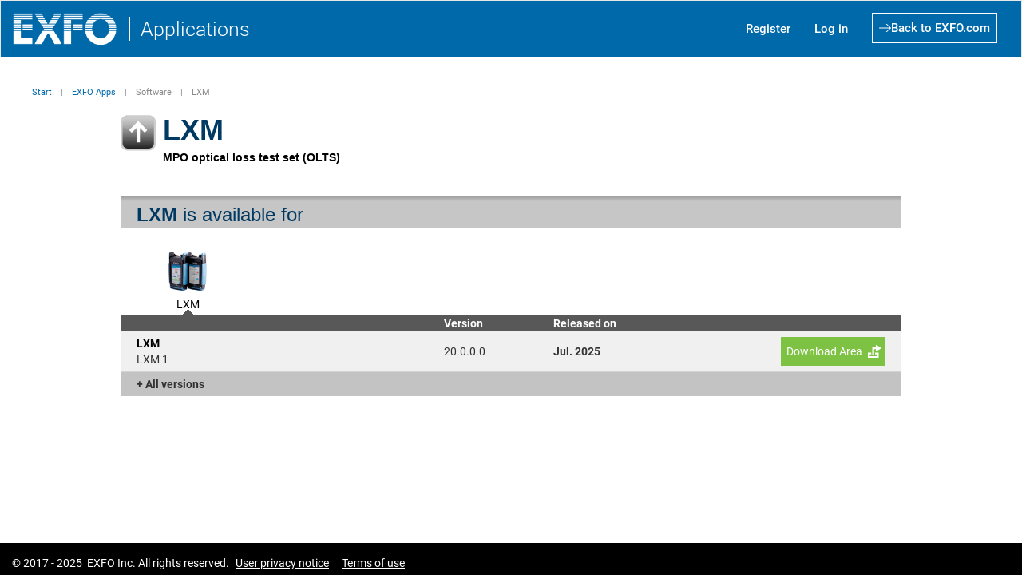

--- FILE ---
content_type: text/html; charset=utf-8
request_url: https://apps.exfo.com/en/exfo-apps/software/lxm/?platform=LXM&application=LXM
body_size: 17661
content:


<!DOCTYPE html>
<html lang="en">
    <head><meta charset="utf-8" /><meta http-equiv="X-UA-Compatible" content="IE=11" /><meta name="viewport" content="width=device-width, initial-scale=1.0" /><title>
	LXM
</title><link href="https://www.exfo.com/en/exfo-apps/software/lxm/" rel="canonical" /><link href="https://www.exfo.com/en/exfo-apps/software/lxm/" hreflang="en" rel="alternate" /><link href="https://www.exfo.com/fr/EXFO-Apps/software/lxm/" hreflang="fr" rel="alternate" /><link href="https://www.exfo.com/es/exfo-apps/software/lxm/" hreflang="es" rel="alternate" /><link href="https://www.exfo.com/zh/exfo-apps/software/lxm/" hreflang="zh" rel="alternate" /><link rel="shortcut icon" href="/Assets/Images/favicon.ico" /><script src="/Scripts/jquery-3.2.1.min.js"></script>
<script src="/Scripts/jquery-migrate-3.0.0.min.js"></script>
<script src="/Scripts/bootstrap.js"></script>
<link href="/Assets/Styles/bootstrap.css" rel="stylesheet" />
<link href="/Assets/Styles/HeaderFooter.css" rel="stylesheet" />
<link href="/Assets/Styles/microsite-styles.css" rel="stylesheet" />
<link href="/Assets/Styles/StartPage.css" rel="stylesheet" />
<link href="/Assets/Fonts/roboto.css" rel="stylesheet" />
<link href="/Assets/Styles/microsite-styles-imported.css" rel="stylesheet" />

<!-- Google Tag Manager -->
<script>(function (w, d, s, l, i) {
    w[l] = w[l] || []; w[l].push({
        'gtm.start':
            new Date().getTime(), event: 'gtm.js'
    }); var f = d.getElementsByTagName(s)[0],
        j = d.createElement(s), dl = l != 'dataLayer' ? '&l=' + l : ''; j.async = true; j.src =
            'https://www.googletagmanager.com/gtm.js?id=' + i + dl; f.parentNode.insertBefore(j, f);
})(window, document, 'script', 'dataLayer', 'GTM-NLHPXCV');</script>
<!-- End Google Tag Manager -->


        <script type="text/javascript" src="/Assets/Scripts/GA_EventTracker.js"></script>
        <link type="text/css" rel="stylesheet" href="/Assets/Styles/Form.css" media="screen" /><link type="text/css" rel="stylesheet" href="/Assets/Styles/ExfoApps/styles.css?cache=2022-07-14" media="screen" /></head>

    <body>

<!-- Google Tag Manager (noscript) -->
<noscript><iframe src="https://www.googletagmanager.com/ns.html?id=GTM-NLHPXCV" height="0" width="0" style="display:none;visibility:hidden"></iframe></noscript>
<!-- End Google Tag Manager (noscript) -->


        <div data-addsearch="include" style="display:none">en</div>
        <form method="post" action="/en/exfo-apps/software/lxm/?platform=LXM&amp;application=LXM" id="ctl01">
<div class="aspNetHidden">
<input type="hidden" name="__VIEWSTATE" id="__VIEWSTATE" value="/[base64]" />
</div>

<div class="aspNetHidden">

	<input type="hidden" name="__VIEWSTATEGENERATOR" id="__VIEWSTATEGENERATOR" value="FF465779" />
</div>
            

    



<nav id="navApp" class="navbar navbar-default">
  <div class="container-fluid">
    <!-- Brand and toggle get grouped for better mobile display -->
    <div class="navbar-header">
      <button type="button" class="navbar-toggle collapsed" data-toggle="collapse" data-target="#bs-example-navbar-collapse-1" aria-expanded="false">
        <span class="sr-only">Toggle navigation</span>
        <span class="icon-bar"></span>
        <span class="icon-bar"></span>
        <span class="icon-bar"></span>
      </button>



        <div class="titleGroup">
      <a class="navbar-brand" href="#">
          <img id="logo" src="/Assets/Images/Header/EXFOLogoWhite.png" alt="Logo EXFO" />
      </a>

        <div class="vl"></div>
         <div id="appTitle">Applications</div>
        </div>



    </div>

    <!-- Collect the nav links, forms, and other content for toggling -->
    <div class="collapse navbar-collapse" id="bs-example-navbar-collapse-1">
      <ul class="nav navbar-nav navbarApp">

          
          


                             <li><a class="itemNav" href="https://www.exfo.com/en/account-benefits/">Register</a></li>
                            <li><a class="itemNav" href="/en/accounts/login">Log in</a></li>
                           


                        

          <li>
                        <a class="cta cta-reverse cta-icon-arrow-left font-medium" href="https://www.exfo.com" target="blank">
                            <span class="text-white return returnBtn">Back to EXFO.com</span>
                        </a>
       </li>

      </ul>

    </div><!-- /.navbar-collapse -->
  </div><!-- /.container-fluid -->
</nav>



    
        <div class="o-heading-normal__container">
        <div class="o-heading-normal__breadcrumb">
            <ul class="m-breadcrumb">
    
        <li class="m-breadcrumb__item">
            
            <a class="m-breadcrumb__link" href="/en/">Start</a>
            
        </li>
    
        <li class="m-breadcrumb__item">
            
            <a class="m-breadcrumb__link" href="/en/exfo-apps/" target="_top">EXFO Apps</a>
            
        </li>
    
        <li class="m-breadcrumb__item">
            
            
            <span class="m-breadcrumb__link">Software</span>
        </li>
    
                <li class="m-breadcrumb__item">LXM</li>
            </ul>
        </div>
        </div>
    
    
            
    
    
    
    <div id="page-content" class="content-center">
        
    <div class="container">
        <div id="divResults">
            <!-- Application category icon -->
            <img id="imgSoftwareType" src="/Assets/Images/ExfoApps/softwareIcon.png" />
    
            <!-- Application name & description -->
            <div class="appDescription">
                <h1><span>LXM</span></h1>
                <h5><div>
	<p>MPO optical loss test set (OLTS)</p>
</div></h5>
                 
                
            </div>
<img id="Content_Content_MainContent_imgSoft" class="imgSoftware" src="" />
            <div id="imageGallery">&nbsp; </div>
            <!-- Application screenshots gallery -->

            <!-- END Image gallery -->
        </div>

        <!-- Compliant platforms menu -->                 
        <div id="CompliantPlatformMenu">
            <div class="header">
                <h3><span>LXM</span> is available for</h3>
            
            </div>
            <div id="platformList">
                <div class="platformWrapper">
                    <ul>
                        <li><img id="Content_Content_MainContent_repCompliantPlatforms_imgPlatformImage_0" src="/globalassets/images/platforms/pxm-lxm_thumb.jpg" style="width:60px;" /><a id="Content_Content_MainContent_repCompliantPlatforms_lnkPlatformName_0" class="platformSelected" href="/en/exfo-apps/software/lxm/?platform=LXM&amp;application=LXM">LXM</a></li>
                    </ul>
                </div>
            </div>

            <!-- Latest version for selected platform -->
            <div>
	<table cellspacing="0" cellpadding="0" id="gvApplicationLatestVersion" style="border-width:0px;border-style:None;width:100%;border-collapse:collapse;">
		<tr class="header" align="left">
			<th scope="col"> </th><th scope="col">Version</th><th scope="col">Released on</th><th scope="col">&nbsp;</th>
		</tr><tr class="item">
			<td class="leftCell" align="left" valign="middle" style="width:280px;;border-bottom:1px solid lightgray;">
                            <span id="lblShortName" class="appTitle">LXM </span>
                            <span id="lblLatestversion" class="appVersion"></span>
                            <span id="lblTargetBaseline">LXM 1</span>
                            
                        </td><td class="center" align="left" valign="middle" style="width:95px;;border-bottom:1px solid lightgray;">
                            <span id="lblFullVersion" class="longVersion">20.0.0.0</span>
                        </td><td class="center" align="left" valign="middle" style="width:180px;;border-bottom:1px solid lightgray;">
                            <span class="text"></span><span id="lblReleaseDate" class="releaseDate">Jul. 2025</span>
                        </td><td class="download" align="right" valign="middle" style="width:120px;;border-bottom:1px solid lightgray;">
                            <a id="lnkSoftwareDownload" class="gotoDownload" data-category="BTN-Download" data-action="download-software" data-label="Goto download area" href="/en/exfo-apps/download/?application=LXM&amp;version=20.0.0.0&amp;baseline=LXM&amp;baselineVersion=1&amp;platform=LXM">Download Area</a>
                            
                        </td>
		</tr>
	</table>
</div>

            <!-- All versions for selected platform -->
            <div>
	<table cellspacing="0" cellpadding="0" id="gvApplicationVersions" style="border-width:0px;border-style:None;width:100%;border-collapse:collapse;">
		<tr class="header" align="center" style="background-color:#C3C3C3;">
			<th class="leftCell" align="left" valign="middle" scope="col">- All versions</th><th scope="col">&nbsp;</th><th scope="col">&nbsp;</th><th scope="col">&nbsp;</th>
		</tr><tr class="item" style="background-color:#E5E5E5;">
			<td class="leftCell" align="left" valign="middle" style="width:280px;;border-bottom:1px solid lightgray;">
                            <span id="lblShortName" class="appTitle">LXM </span>
                            <span id="lblLatestversion" class="appVersion"></span>
                            <span id="lblTargetBaseline">LXM 1</span>
                          
                        </td><td class="center" align="left" valign="middle" style="width:95px;;border-bottom:1px solid lightgray;">
                            <span id="lblFullVersion" class="longVersion">17.0.0.0</span>
                        </td><td class="center" align="left" valign="middle" style="width:180px;;border-bottom:1px solid lightgray;">
                            <span class="text"></span><span id="lblReleaseDate" class="releaseDate">May. 2024</span>
                        </td><td class="download" align="right" valign="middle" style="width:120px;;border-bottom:1px solid lightgray;">
                            <a id="lnkSoftwareDownload" class="gotoDownload" data-category="BTN-Download" data-action="download-software" data-label="Goto download area" href="/en/exfo-apps/download/?application=LXM&amp;version=17.0.0.0&amp;baseline=LXM&amp;baselineVersion=1&amp;platform=LXM">Download Area</a>
                            
                        </td>
		</tr><tr class="item" style="background-color:#E5E5E5;">
			<td class="leftCell" align="left" valign="middle" style="width:280px;;border-bottom:1px solid lightgray;">
                            <span id="lblShortName" class="appTitle">LXM </span>
                            <span id="lblLatestversion" class="appVersion"></span>
                            <span id="lblTargetBaseline">LXM 1</span>
                          
                        </td><td class="center" align="left" valign="middle" style="width:95px;;border-bottom:1px solid lightgray;">
                            <span id="lblFullVersion" class="longVersion">16.0.0.0</span>
                        </td><td class="center" align="left" valign="middle" style="width:180px;;border-bottom:1px solid lightgray;">
                            <span class="text"></span><span id="lblReleaseDate" class="releaseDate">Jul. 2023</span>
                        </td><td class="download" align="right" valign="middle" style="width:120px;;border-bottom:1px solid lightgray;">
                            <a id="lnkSoftwareDownload" class="gotoDownload" data-category="BTN-Download" data-action="download-software" data-label="Goto download area" href="/en/exfo-apps/download/?application=LXM&amp;version=16.0.0.0&amp;baseline=LXM&amp;baselineVersion=1&amp;platform=LXM">Download Area</a>
                            
                        </td>
		</tr>
	</table>
</div>
                          
            
        </div>
        <br />
        
    </div>
    <!-- Carousel for the platforms list -->
    <script src="/Scripts/carousel-platform.js" type="text/javascript"></script>

    <script type="text/javascript">

        jQuery(document).ready(function () {

            $.extend({
                getUrlVars: function () {
                    var vars = [], hash;
                    var hashes = window.location.href.slice(window.location.href.indexOf('?') + 1).split('&');
                    for (var i = 0; i < hashes.length; i++) {
                        hash = hashes[i].split('=');
                        vars.push(hash[0]);
                        vars[hash[0]] = hash[1];
                    }
                    return vars;
                },
                getUrlVar: function (name) {
                    return $.getUrlVars()[name];
                }
            });

            $('.platformSelected').closest('li').addClass('platformSelected');
            $('#platformList').children('ul').children('li').hover(function () {
                $(this).addClass('hover');
                $(this).find('a').addClass('hover');
            }, function () {
                $(this).removeClass('hover');
                $(this).find('a').removeClass('hover');
            });
            $('#platformList').children('ul').children('li').click(function (e) {
                e.preventDefault;
                var platformUrl = $(this).find('a').attr('href');
                window.location = platformUrl;
            });
            var trAllVersion = $('table#gvApplicationVersions').find('tr.header'),
                tableAllVersion = $('table#gvApplicationVersions'),
                collapseRow = $('table#gvApplicationVersions').find('tr:not(:first-child)'),
                headerRowText = $('table#gvApplicationVersions').find('th:first');

            function collapse() {
                collapseRow.animate({
                    opacity: 0
                }, 500);
                //TweenMax.to(collapseRow, .5, { css: { opacity: 0} });
                setTimeout(function () {
                    collapseRow.hide(200);
                    headerRowText.text(headerRowText.text().replace('-', '+'));
                }, 500);
                tableAllVersion.addClass('toggled');
            }
            function unCollapse() {
                collapseRow.animate({
                    opacity: 1
                }, 500);
                //TweenMax.to(collapseRow, .5, { css: { opacity: 1} });
                setTimeout(function () {
                    collapseRow.show(200);
                    headerRowText.text(headerRowText.text().replace('+', '-'));
                }, 500);
                tableAllVersion.removeClass('toggled');
            }

            trAllVersion.hover(function () {
                $(this).css({
                    'background-color': '#585858',
                    'cursor': 'pointer'
                });
                $(this).children('th').css('color', '#FFFFFF');
            }, function () {
                $(this).css({
                    'background-color': '#C3C3C3',
                    'cursor': 'default'
                });
                $(this).children('th').removeAttr('style');
            });
            if ($.getUrlVar("seeall") != 1) {
                collapse();
            } 
            trAllVersion.click(function () {
                if (!tableAllVersion.hasClass('toggled')) {
                    collapse();
                }
                else {
                    unCollapse();
                }
            });

            $('.platformSelected').closest('li').addClass('platformSelected');
            $('#platformList').find('ul').children('li').hover(function () {
                $(this).addClass('hover');
                $(this).find('a').addClass('hover');
            }, function () {
                $(this).removeClass('hover');
                $(this).find('a').removeClass('hover');
            });
            $('#platformList').find('ul').children('li').click(function (e) {
                e.preventDefault;
                var platformUrl = $(this).find('a').attr('href');
                window.location = platformUrl;
            });

            if ($('#platformList').length) {
                carouselPlatform('#platformList', 10);
            }

        });
    
    </script>

    </div>


    


<footer class="footerExfo">
    <div class="textPosition">
        <div class="footerPosition footerText text-white">
            <div>© 2017&nbsp;-&nbsp;<span id="currentYear"></span>&nbsp; EXFO Inc. All rights reserved.</div>
            <a href="https://www.exfo.com/en/policies/user-privacy-notice/" class="linkFooter">User privacy notice</a>
            <a href="https://www.exfo.com/en/policies/terms-of-use/" class="linkFooter">Terms of use</a>
        </div>
    </div>
</footer>

<script>document.getElementById('currentYear').appendChild(document.createTextNode(new Date().getFullYear()))</script>



        </form>

        
        
        
        <script async="" src="https://addsearch.com/js/?key=4f27fcee39c327b4791687f001d2fead"></script>

    </body>
</html>


--- FILE ---
content_type: text/css
request_url: https://apps.exfo.com/Assets/Styles/HeaderFooter.css
body_size: 38035
content:















/*.bg-exfo {
    background-color: #0069aa;
}

.text-white {
    --tw-text-opacity: 1;
    color: rgb(255 255 255 / var(--tw-text-opacity))
}

.h-16 {
    height: 4rem
}

.h-8 {
    height: 2rem
}


.h-full {
    height: 100%
}


.w-auto {
    width: auto
}

.object-contain {
    -o-object-fit: contain;
    object-fit: contain
}

.font-medium {
    font-weight: 500
}

.mr-4 {
    margin-right: 50px;
}

.marginIcon {
    margin-left: 4px;
    font-size: 15px;
}

.btnReturn {
    border: 1px solid #ffffff;
}


h1 {
    margin: 0.67em 0 !important;
    font-size: 2em !important;
}

.vl {
    border-left: 2px solid #ffffff;
    height: 30px;
}

a {
    text-decoration: none !important;
}

#appTitle {
    font-size: 25px;
    color: #ffffff;
    font-weight: 300;
    margin-left: 13px;
}

.userBtn {
    transition: 0.3s;
}

    .userBtn:hover {
        background-color: #3189bf;
    }

.dropdown-menu {
    box-shadow: 0 3px 10px rgb(0 0 0 / 0.2);
}

.returnBtn {
    padding: 8px;
    border: 1px solid #ffffff;
    width: fit-content;
    transition: 0.3s;
    font-size: 15px;
}


    .returnBtn:hover {
        background-color: #3189bf;
    }

.itemNav {
    width: 80px;
}

a.itemNav {
    color: #ffffff;
    transition: 0.3s;
}

    a.itemNav:hover {
        color: #89cee7;
    }


@media screen and (max-width: 430px) {
    #appTitle {
        font-size: 20px;
    }



    .footerText {
        font-size: 12px;
    }
}*/



/*button Back___________________________________________________________________________________________*/



/*@keyframes cta-icon-side-move {
    0% {
        transform: translate(0)
    }

    to {
        transform: translate(.5rem)
    }
}

.cta {
    min-height: 2.75rem;
    cursor: pointer;
    padding: .5rem 1rem;
    line-height: 1.5rem
}

.cta-primary {
    display: flex;
    align-items: center;
    justify-content: center;
    --tw-bg-opacity: 1;
    background-color: rgb(0 157 214 / var(--tw-bg-opacity));
    text-align: center;
    --tw-text-opacity: 1;
    color: rgb(255 255 255 / var(--tw-text-opacity));
    transition-property: color,background-color,border-color,text-decoration-color,fill,stroke;
    transition-timing-function: cubic-bezier(.4,0,.2,1);
    transition-duration: .15s
}

    .cta-primary:hover {
        --tw-bg-opacity: 1;
        background-color: rgb(0 105 170 / var(--tw-bg-opacity))
    }

    .cta-primary:focus {
        --tw-bg-opacity: 1;
        background-color: rgb(0 105 170 / var(--tw-bg-opacity))
    }

.cta-inverted {
    display: flex;
    align-items: center;
    justify-content: center;
    border-width: 2px;
    --tw-border-opacity: 1;
    border-color: rgb(0 157 214 / var(--tw-border-opacity));
    background-color: transparent;
    --tw-text-opacity: 1;
    color: rgb(0 157 214 / var(--tw-text-opacity));
    outline-offset: 2px;
    transition-property: color,background-color,border-color,text-decoration-color,fill,stroke;
    transition-timing-function: cubic-bezier(.4,0,.2,1);
    transition-duration: .15s
}

    .cta-inverted:hover {
        --tw-border-opacity: 1;
        border-color: rgb(0 105 170 / var(--tw-border-opacity));
        background-color: #0069aa33;
        --tw-text-opacity: 1;
        color: rgb(0 105 170 / var(--tw-text-opacity))
    }

    .cta-inverted:focus {
        --tw-border-opacity: 1;
        border-color: rgb(0 105 170 / var(--tw-border-opacity));
        background-color: #0069aa33;
        --tw-text-opacity: 1;
        color: rgb(0 105 170 / var(--tw-text-opacity))
    }

.cta-white {
    display: flex;
    align-items: center;
    justify-content: center;
    border-width: 1px;
    --tw-border-opacity: 1;
    border-color: rgb(255 255 255 / var(--tw-border-opacity));
    background-color: transparent;
    text-align: center;
    color: currentColor;
    outline-offset: 2px;
    outline-color: #0069aa;
    transition-property: color,background-color,border-color,text-decoration-color,fill,stroke;
    transition-timing-function: cubic-bezier(.4,0,.2,1);
    transition-duration: .15s
}

    .cta-white:hover {
        background-color: #fff3;
        --tw-text-opacity: 1;
        color: rgb(255 255 255 / var(--tw-text-opacity))
    }

    .cta-white:focus {
        background-color: #fff3;
        --tw-text-opacity: 1;
        color: rgb(255 255 255 / var(--tw-text-opacity))
    }

.cta-yellow {
    display: flex;
    align-items: center;
    justify-content: center;
    --tw-bg-opacity: 1;
    background-color: rgb(255 242 0 / var(--tw-bg-opacity));
    padding: 1rem 1.5rem;
    --tw-text-opacity: 1;
    color: rgb(0 0 0 / var(--tw-text-opacity));
    transition-property: color,background-color,border-color,text-decoration-color,fill,stroke;
    transition-timing-function: cubic-bezier(.4,0,.2,1);
    transition-duration: .15s
}

    .cta-yellow:hover {
        --tw-bg-opacity: 1;
        background-color: rgb(255 246 99 / var(--tw-bg-opacity))
    }

    .cta-yellow:focus {
        --tw-bg-opacity: 1;
        background-color: rgb(255 246 99 / var(--tw-bg-opacity))
    }

.cta-yellow {
    min-height: 3.5rem
}

.cta-plain {
    min-height: -moz-fit-content;
    min-height: fit-content;
    padding: 0;
    text-align: center;
    --tw-text-opacity: 1;
    color: rgb(0 157 214 / var(--tw-text-opacity));
    transition-property: color,background-color,border-color,text-decoration-color,fill,stroke;
    transition-timing-function: cubic-bezier(.4,0,.2,1);
    transition-duration: .15s
}

    .cta-plain:hover {
        --tw-text-opacity: 1;
        color: rgb(0 105 170 / var(--tw-text-opacity))
    }

    .cta-plain:focus {
        --tw-text-opacity: 1;
        color: rgb(0 105 170 / var(--tw-text-opacity))
    }

.cta-plain-gray {
    display: block;
    min-height: -moz-fit-content;
    min-height: fit-content;
    padding-top: 1.25rem;
    padding-bottom: 1.25rem;
    padding-left: 0;
    padding-right: 0;
    text-align: center;
    --tw-text-opacity: 1;
    color: rgb(116 119 120 / var(--tw-text-opacity));
    transition-property: color,background-color,border-color,text-decoration-color,fill,stroke;
    transition-timing-function: cubic-bezier(.4,0,.2,1);
    transition-duration: .15s
}

    .cta-plain-gray:hover {
        --tw-text-opacity: 1;
        color: rgb(33 37 40 / var(--tw-text-opacity))
    }

    .cta-plain-gray:focus {
        --tw-text-opacity: 1;
        color: rgb(33 37 40 / var(--tw-text-opacity))
    }

    .cta-plain-gray > *:after {
        --tw-bg-opacity: 1 !important;
        background-color: rgb(0 157 214 / var(--tw-bg-opacity)) !important
    }

.cta-plain-gray-underline {
    display: block;
    min-height: -moz-fit-content;
    min-height: fit-content;
    border-bottom-width: 1px;
    --tw-border-opacity: 1;
    border-bottom-color: rgb(224 227 227 / var(--tw-border-opacity));
    padding-top: 1.25rem;
    padding-bottom: 1.25rem;
    padding-left: 0;
    padding-right: 0;
    text-align: center;
    --tw-text-opacity: 1;
    color: rgb(116 119 120 / var(--tw-text-opacity));
    transition-property: color,background-color,border-color,text-decoration-color,fill,stroke;
    transition-timing-function: cubic-bezier(.4,0,.2,1);
    transition-duration: .15s
}

    .cta-plain-gray-underline:hover {
        --tw-text-opacity: 1;
        color: rgb(33 37 40 / var(--tw-text-opacity))
    }

    .cta-plain-gray-underline:focus {
        --tw-text-opacity: 1;
        color: rgb(33 37 40 / var(--tw-text-opacity))
    }

    .cta-plain-gray-underline > *:after {
        --tw-bg-opacity: 1 !important;
        background-color: rgb(0 157 214 / var(--tw-bg-opacity)) !important
    }

.cta-white-solid {
    display: flex;
    align-items: center;
    justify-content: center;
    --tw-bg-opacity: 1;
    background-color: rgb(255 255 255 / var(--tw-bg-opacity));
    padding: 1rem;
    text-align: center;
    --tw-text-opacity: 1;
    color: rgb(116 119 120 / var(--tw-text-opacity));
    transition-property: color,background-color,border-color,text-decoration-color,fill,stroke;
    transition-timing-function: cubic-bezier(.4,0,.2,1);
    transition-duration: .15s
}

    .cta-white-solid:hover {
        --tw-text-opacity: 1;
        color: rgb(45 49 50 / var(--tw-text-opacity))
    }

    .cta-white-solid:focus {
        --tw-text-opacity: 1;
        color: rgb(45 49 50 / var(--tw-text-opacity))
    }

.cta-white-solid {
    min-height: 3.5rem
}

    .cta-white-solid > *:after {
        --tw-bg-opacity: 1 !important;
        background-color: rgb(0 157 214 / var(--tw-bg-opacity)) !important
    }

.cta-small-faded {
    display: flex;
    min-height: -moz-fit-content;
    min-height: fit-content;
    align-items: center;
    justify-content: center;
    padding: 0;
    text-align: center;
    font-size: .875rem;
    --tw-text-opacity: 1;
    color: rgb(116 119 120 / var(--tw-text-opacity));
    transition-property: color,background-color,border-color,text-decoration-color,fill,stroke;
    transition-timing-function: cubic-bezier(.4,0,.2,1);
    transition-duration: .15s
}

    .cta-small-faded:hover {
        --tw-text-opacity: 1;
        color: rgb(45 49 50 / var(--tw-text-opacity))
    }

    .cta-small-faded:focus {
        --tw-text-opacity: 1;
        color: rgb(45 49 50 / var(--tw-text-opacity))
    }

    .cta-small-faded > * {
        gap: .5rem !important
    }

        .cta-small-faded > *:after {
            --tw-bg-opacity: 1 !important;
            background-color: rgb(116 119 120 / var(--tw-bg-opacity)) !important;
            scale: .9
        }

    .cta-small-faded:hover > *:after {
        --tw-bg-opacity: 1 !important;
        background-color: rgb(45 49 50 / var(--tw-bg-opacity)) !important
    }

.cta-really-small {
    display: flex;
    min-height: -moz-fit-content;
    min-height: fit-content;
    padding: .625rem 1.25rem;
    font-size: .75rem;
    --tw-text-opacity: 1;
    color: rgb(39 45 49 / var(--tw-text-opacity));
    transition-property: color,background-color,border-color,text-decoration-color,fill,stroke;
    transition-timing-function: cubic-bezier(.4,0,.2,1);
    transition-duration: .15s
}

    .cta-really-small:hover {
        --tw-bg-opacity: 1;
        background-color: rgb(252 252 255 / var(--tw-bg-opacity))
    }

    .cta-really-small:focus {
        --tw-bg-opacity: 1;
        background-color: rgb(252 252 255 / var(--tw-bg-opacity))
    }

@media (min-width: 768px) {
    .cta-really-small {
        font-size: .875rem
    }
}

.cta-really-small > * {
    gap: .5rem !important
}

    .cta-really-small > *:after {
        --tw-bg-opacity: 1 !important;
        background-color: rgb(0 157 214 / var(--tw-bg-opacity)) !important
    }

.cta-really-small.cta-expand > * {
    width: 100%;
    justify-content: center
}

.cta-icon-arrow-right > * {
    display: flex;
    align-items: center;
    gap: 1rem
}

    .cta-icon-arrow-right > *:after {
        content: "";
        margin-right: .5rem;
        height: .75rem;
        width: 1rem;
        background-color: currentColor;
        min-width: 1rem;
        -webkit-mask: url(../img/arrow-right.svg) no-repeat 50% 50%;
        mask: url(../img/arrow-right.svg) no-repeat 50% 50%;
        -webkit-mask-size: cover;
        mask-size: cover
    }

.cta-reverse.cta-icon-arrow-right > *:after {
    margin-right: 0
}

.cta-icon-arrow-right:hover > *:after {
    animation: cta-icon-side-move .5s ease infinite alternate
}

.cta-icon-arrow-left > * {
    display: flex;
    align-items: center;
    gap: 1rem
}

    .cta-icon-arrow-left > *:after {
        content: "";
        margin-right: .5rem;
        height: .75rem;
        width: 1rem;
        background-color: currentColor;
        min-width: 1rem;
        -webkit-mask: url(../../Assets/Images/Header/arrow-left.svg) no-repeat 50% 50%;
        mask: url(../../Assets/Images/Header/arrow-left.svg) no-repeat 50% 50%;
        -webkit-mask-size: cover;
        mask-size: cover
    }

.cta-reverse.cta-icon-arrow-left > *:after {
    margin-right: 0
}

.cta-icon-arrow-left:hover > *:after {
    animation: cta-icon-side-move .5s ease infinite alternate
}

.cta-icon-plus > * {
    display: flex;
    align-items: center;
    gap: 1rem
}

    .cta-icon-plus > *:after {
        content: "";
        height: .75rem;
        width: .75rem;
        min-width: .75rem;
        background-color: currentColor;
        transition-property: transform;
        transition-duration: .5s;
        transition-timing-function: cubic-bezier(.4,0,.2,1);
        -webkit-mask: url(/dist/plus.08519399.svg) no-repeat 50% 50%;
        mask: url(/dist/plus.08519399.svg) no-repeat 50% 50%;
        -webkit-mask-size: cover;
        mask-size: cover
    }

.cta-icon-plus:hover > *:after {
    transform: rotate(90deg)
}

.cta-icon-download > * {
    display: flex;
    align-items: center;
    gap: 1rem
}

    .cta-icon-download > *:after {
        content: "";
        height: .75rem;
        width: .75rem;
        background-color: currentColor;
        -webkit-mask: url(/dist/download.0aa33f12.svg) no-repeat 50% 50%;
        mask: url(/dist/download.0aa33f12.svg) no-repeat 50% 50%;
        -webkit-mask-size: cover;
        mask-size: cover
    }

.cta-icon-play > * {
    display: flex;
    align-items: center;
    gap: 1rem
}

    .cta-icon-play > *:after {
        content: "";
        height: 1rem;
        width: 1rem;
        min-width: 1rem;
        background-color: currentColor;
        -webkit-mask: url(/dist/play.bc1254de.svg) no-repeat 50% 50%;
        mask: url(/dist/play.bc1254de.svg) no-repeat 50% 50%;
        -webkit-mask-size: cover;
        mask-size: cover
    }

.cta-icon-calendar > * {
    display: flex;
    align-items: center;
    gap: 1rem
}

    .cta-icon-calendar > *:after {
        content: "";
        -webkit-mask: url(/dist/calendar.7845f328.svg) no-repeat 50% 50%;
        mask: url(/dist/calendar.7845f328.svg) no-repeat 50% 50%;
        -webkit-mask-size: cover;
        mask-size: cover;
        height: .875rem;
        width: .875rem;
        min-width: .875rem;
        background-color: currentColor
    }

.cta-icon-information > * {
    display: flex;
    align-items: center;
    gap: 1rem
}

    .cta-icon-information > *:after {
        content: "";
        -webkit-mask: url([data-uri]) no-repeat 50% 50%;
        mask: url([data-uri]) no-repeat 50% 50%;
        height: 1.25rem;
        width: 1.25rem;
        min-width: 1.25rem;
        background-color: currentColor
    }

.cta-icon-blue > *:after {
    --tw-bg-opacity: 1 !important;
    background-color: rgb(0 157 214 / var(--tw-bg-opacity)) !important
}

.cta-expand {
    width: 100%;
    flex: 1 1 0%
}

    .cta-expand > * {
        width: 100%;
        justify-content: space-between
    }

.cta-reverse > * {
    flex-direction: row-reverse;
    justify-content: flex-end
}

.secondary-nav-cta-container .cta {
    padding-top: .5rem;
    padding-bottom: .5rem
}*/





/*FOOTER___________________________________________________________________________________*/
/*.footerExfo {
    background-color: #000000;
    height: 40px;
    display: flex;
    align-items: center;
    font-size: 14px;
}

a.linkFooter {
    text-decoration: underline !important;
    color: #ffffff !important;
    padding: 0px 8px;
}


.footerPosition {
    display: flex;
    align-items: center;
}


@media screen and (max-width: 992px) {
    .footerPosition {
        display: flex;
        flex-direction: column;
        align-items: flex-start;
        padding: 10px 0px;
    }

    .footerExfo {
        background-color: #000000;
        height: auto;
        display: flex;
        align-items: flex-start;
    }
}*/


/*Media Queries_______________________________________________________________________________*/
/*@media screen and (min-width: 992px) {
    .responsiveNav {
        display: flex;
        justify-content: flex-end;
    }

    .responsiveList {
        display: flex;
        justify-content: end;
        align-items: center;
    }

    .return {
        min-width: max-content;
    }

    .bg-exfo {
        height: 80px;
    }

    .dropdown-menu {
        width: 100%;
    }
}

@media screen and (max-width: 992px) {
    .responsiveList {
        display: flex;
        flex-direction: column;
    }

    .responsiveNav {
        margin-left: 15px;
    }

    .marginMobile {
        margin-left: 17px;
        margin-top: -10px;
    }

    .marginTopMobile {
        margin-top: 15px;
        margin-left: -15px;
    }

    .marginIcon {
        margin-left: 13px;
    }

    .navbar-brand {
        margin-left: 15px;
    }

    .returnBtn {
        margin-left: -15px;
    }

    a.itemNav {
        margin: 10px 0px;
    }
}


@media screen and (max-width: 360px) {
    .marginIcon {
        font-size: 13px;
    }

    .returnBtn {
        font-size: 13px;
    }

    .dropdown-item {
        font-size: 13px;
    }
}

.container.body-content {
    min-height: 100vh;
}*/




.cta {
    min-height: 2.75rem;
    cursor: pointer;
    padding: .5rem 1rem;
    line-height: 1.5rem
}

.cta-primary {
    display: flex;
    align-items: center;
    justify-content: center;
    --tw-bg-opacity: 1;
    background-color: rgb(0 157 214 / var(--tw-bg-opacity));
    text-align: center;
    --tw-text-opacity: 1;
    color: rgb(255 255 255 / var(--tw-text-opacity));
    transition-property: color,background-color,border-color,text-decoration-color,fill,stroke;
    transition-timing-function: cubic-bezier(.4,0,.2,1);
    transition-duration: .15s
}

    .cta-primary:hover {
        --tw-bg-opacity: 1;
        background-color: rgb(0 105 170 / var(--tw-bg-opacity))
    }

    .cta-primary:focus {
        --tw-bg-opacity: 1;
        background-color: rgb(0 105 170 / var(--tw-bg-opacity))
    }

.cta-inverted {
    display: flex;
    align-items: center;
    justify-content: center;
    border-width: 2px;
    --tw-border-opacity: 1;
    border-color: rgb(0 157 214 / var(--tw-border-opacity));
    background-color: transparent;
    --tw-text-opacity: 1;
    color: rgb(0 157 214 / var(--tw-text-opacity));
    outline-offset: 2px;
    transition-property: color,background-color,border-color,text-decoration-color,fill,stroke;
    transition-timing-function: cubic-bezier(.4,0,.2,1);
    transition-duration: .15s
}

    .cta-inverted:hover {
        --tw-border-opacity: 1;
        border-color: rgb(0 105 170 / var(--tw-border-opacity));
        background-color: #0069aa33;
        --tw-text-opacity: 1;
        color: rgb(0 105 170 / var(--tw-text-opacity))
    }

    .cta-inverted:focus {
        --tw-border-opacity: 1;
        border-color: rgb(0 105 170 / var(--tw-border-opacity));
        background-color: #0069aa33;
        --tw-text-opacity: 1;
        color: rgb(0 105 170 / var(--tw-text-opacity))
    }

.cta-white {
    display: flex;
    align-items: center;
    justify-content: center;
    border-width: 1px;
    --tw-border-opacity: 1;
    border-color: rgb(255 255 255 / var(--tw-border-opacity));
    background-color: transparent;
    text-align: center;
    color: currentColor;
    outline-offset: 2px;
    outline-color: #0069aa;
    transition-property: color,background-color,border-color,text-decoration-color,fill,stroke;
    transition-timing-function: cubic-bezier(.4,0,.2,1);
    transition-duration: .15s
}

    .cta-white:hover {
        background-color: #fff3;
        --tw-text-opacity: 1;
        color: rgb(255 255 255 / var(--tw-text-opacity))
    }

    .cta-white:focus {
        background-color: #fff3;
        --tw-text-opacity: 1;
        color: rgb(255 255 255 / var(--tw-text-opacity))
    }

.cta-yellow {
    display: flex;
    align-items: center;
    justify-content: center;
    --tw-bg-opacity: 1;
    background-color: rgb(255 242 0 / var(--tw-bg-opacity));
    padding: 1rem 1.5rem;
    --tw-text-opacity: 1;
    color: rgb(0 0 0 / var(--tw-text-opacity));
    transition-property: color,background-color,border-color,text-decoration-color,fill,stroke;
    transition-timing-function: cubic-bezier(.4,0,.2,1);
    transition-duration: .15s
}

    .cta-yellow:hover {
        --tw-bg-opacity: 1;
        background-color: rgb(255 246 99 / var(--tw-bg-opacity))
    }

    .cta-yellow:focus {
        --tw-bg-opacity: 1;
        background-color: rgb(255 246 99 / var(--tw-bg-opacity))
    }

.cta-yellow {
    min-height: 3.5rem
}

.cta-plain {
    min-height: -moz-fit-content;
    min-height: fit-content;
    padding: 0;
    text-align: center;
    --tw-text-opacity: 1;
    color: rgb(0 157 214 / var(--tw-text-opacity));
    transition-property: color,background-color,border-color,text-decoration-color,fill,stroke;
    transition-timing-function: cubic-bezier(.4,0,.2,1);
    transition-duration: .15s
}

    .cta-plain:hover {
        --tw-text-opacity: 1;
        color: rgb(0 105 170 / var(--tw-text-opacity))
    }

    .cta-plain:focus {
        --tw-text-opacity: 1;
        color: rgb(0 105 170 / var(--tw-text-opacity))
    }

.cta-plain-gray {
    display: block;
    min-height: -moz-fit-content;
    min-height: fit-content;
    padding-top: 1.25rem;
    padding-bottom: 1.25rem;
    padding-left: 0;
    padding-right: 0;
    text-align: center;
    --tw-text-opacity: 1;
    color: rgb(116 119 120 / var(--tw-text-opacity));
    transition-property: color,background-color,border-color,text-decoration-color,fill,stroke;
    transition-timing-function: cubic-bezier(.4,0,.2,1);
    transition-duration: .15s
}

    .cta-plain-gray:hover {
        --tw-text-opacity: 1;
        color: rgb(33 37 40 / var(--tw-text-opacity))
    }

    .cta-plain-gray:focus {
        --tw-text-opacity: 1;
        color: rgb(33 37 40 / var(--tw-text-opacity))
    }

    .cta-plain-gray > *:after {
        --tw-bg-opacity: 1 !important;
        background-color: rgb(0 157 214 / var(--tw-bg-opacity)) !important
    }

.cta-plain-gray-underline {
    display: block;
    min-height: -moz-fit-content;
    min-height: fit-content;
    border-bottom-width: 1px;
    --tw-border-opacity: 1;
    border-bottom-color: rgb(224 227 227 / var(--tw-border-opacity));
    padding-top: 1.25rem;
    padding-bottom: 1.25rem;
    padding-left: 0;
    padding-right: 0;
    text-align: center;
    --tw-text-opacity: 1;
    color: rgb(116 119 120 / var(--tw-text-opacity));
    transition-property: color,background-color,border-color,text-decoration-color,fill,stroke;
    transition-timing-function: cubic-bezier(.4,0,.2,1);
    transition-duration: .15s
}

    .cta-plain-gray-underline:hover {
        --tw-text-opacity: 1;
        color: rgb(33 37 40 / var(--tw-text-opacity))
    }

    .cta-plain-gray-underline:focus {
        --tw-text-opacity: 1;
        color: rgb(33 37 40 / var(--tw-text-opacity))
    }

    .cta-plain-gray-underline > *:after {
        --tw-bg-opacity: 1 !important;
        background-color: rgb(0 157 214 / var(--tw-bg-opacity)) !important
    }

.cta-white-solid {
    display: flex;
    align-items: center;
    justify-content: center;
    --tw-bg-opacity: 1;
    background-color: rgb(255 255 255 / var(--tw-bg-opacity));
    padding: 1rem;
    text-align: center;
    --tw-text-opacity: 1;
    color: rgb(116 119 120 / var(--tw-text-opacity));
    transition-property: color,background-color,border-color,text-decoration-color,fill,stroke;
    transition-timing-function: cubic-bezier(.4,0,.2,1);
    transition-duration: .15s
}

    .cta-white-solid:hover {
        --tw-text-opacity: 1;
        color: rgb(45 49 50 / var(--tw-text-opacity))
    }

    .cta-white-solid:focus {
        --tw-text-opacity: 1;
        color: rgb(45 49 50 / var(--tw-text-opacity))
    }

.cta-white-solid {
    min-height: 3.5rem
}

    .cta-white-solid > *:after {
        --tw-bg-opacity: 1 !important;
        background-color: rgb(0 157 214 / var(--tw-bg-opacity)) !important
    }

.cta-small-faded {
    display: flex;
    min-height: -moz-fit-content;
    min-height: fit-content;
    align-items: center;
    justify-content: center;
    padding: 0;
    text-align: center;
    font-size: .875rem;
    --tw-text-opacity: 1;
    color: rgb(116 119 120 / var(--tw-text-opacity));
    transition-property: color,background-color,border-color,text-decoration-color,fill,stroke;
    transition-timing-function: cubic-bezier(.4,0,.2,1);
    transition-duration: .15s
}

    .cta-small-faded:hover {
        --tw-text-opacity: 1;
        color: rgb(45 49 50 / var(--tw-text-opacity))
    }

    .cta-small-faded:focus {
        --tw-text-opacity: 1;
        color: rgb(45 49 50 / var(--tw-text-opacity))
    }

    .cta-small-faded > * {
        gap: .5rem !important
    }

        .cta-small-faded > *:after {
            --tw-bg-opacity: 1 !important;
            background-color: rgb(116 119 120 / var(--tw-bg-opacity)) !important;
            scale: .9
        }

    .cta-small-faded:hover > *:after {
        --tw-bg-opacity: 1 !important;
        background-color: rgb(45 49 50 / var(--tw-bg-opacity)) !important
    }

.cta-really-small {
    display: flex;
    min-height: -moz-fit-content;
    min-height: fit-content;
    padding: .625rem 1.25rem;
    font-size: .75rem;
    --tw-text-opacity: 1;
    color: rgb(39 45 49 / var(--tw-text-opacity));
    transition-property: color,background-color,border-color,text-decoration-color,fill,stroke;
    transition-timing-function: cubic-bezier(.4,0,.2,1);
    transition-duration: .15s
}

    .cta-really-small:hover {
        --tw-bg-opacity: 1;
        background-color: rgb(252 252 255 / var(--tw-bg-opacity))
    }

    .cta-really-small:focus {
        --tw-bg-opacity: 1;
        background-color: rgb(252 252 255 / var(--tw-bg-opacity))
    }

@media (min-width: 768px) {
    .cta-really-small {
        font-size: .875rem
    }
}

.cta-really-small > * {
    gap: .5rem !important
}

    .cta-really-small > *:after {
        --tw-bg-opacity: 1 !important;
        background-color: rgb(0 157 214 / var(--tw-bg-opacity)) !important
    }

.cta-really-small.cta-expand > * {
    width: 100%;
    justify-content: center
}

.cta-icon-arrow-right > * {
    display: flex;
    align-items: center;
    gap: 1rem
}

    .cta-icon-arrow-right > *:after {
        content: "";
        margin-right: .5rem;
        height: .75rem;
        width: 1rem;
        background-color: currentColor;
        min-width: 1rem;
        -webkit-mask: url(../img/arrow-right.svg) no-repeat 50% 50%;
        mask: url(../img/arrow-right.svg) no-repeat 50% 50%;
        -webkit-mask-size: cover;
        mask-size: cover
    }

.cta-reverse.cta-icon-arrow-right > *:after {
    margin-right: 0
}

.cta-icon-arrow-right:hover > *:after {
    animation: cta-icon-side-move .5s ease infinite alternate
}

.cta-icon-arrow-left > * {
    display: flex;
    align-items: center;
    gap: 1rem
}

    .cta-icon-arrow-left > *:after {
        content: "";
        margin-right: .5rem;
        height: .75rem;
        width: 1rem;
        background-color: currentColor;
        min-width: 1rem;
        -webkit-mask: url(../../Assets/Images/Header/arrow-left.svg) no-repeat 50% 50%;
        mask: url(../../Assets/Images/Header/arrow-left.svg) no-repeat 50% 50%;
        -webkit-mask-size: cover;
        mask-size: cover
    }

.cta-reverse.cta-icon-arrow-left > *:after {
    margin-right: 0
}

.cta-icon-arrow-left:hover > *:after {
    animation: cta-icon-side-move .5s ease infinite alternate
}

.cta-icon-plus > * {
    display: flex;
    align-items: center;
    gap: 1rem
}

    .cta-icon-plus > *:after {
        content: "";
        height: .75rem;
        width: .75rem;
        min-width: .75rem;
        background-color: currentColor;
        transition-property: transform;
        transition-duration: .5s;
        transition-timing-function: cubic-bezier(.4,0,.2,1);
        -webkit-mask: url(/dist/plus.08519399.svg) no-repeat 50% 50%;
        mask: url(/dist/plus.08519399.svg) no-repeat 50% 50%;
        -webkit-mask-size: cover;
        mask-size: cover
    }

.cta-icon-plus:hover > *:after {
    transform: rotate(90deg)
}

.cta-icon-download > * {
    display: flex;
    align-items: center;
    gap: 1rem
}

    .cta-icon-download > *:after {
        content: "";
        height: .75rem;
        width: .75rem;
        background-color: currentColor;
        -webkit-mask: url(/dist/download.0aa33f12.svg) no-repeat 50% 50%;
        mask: url(/dist/download.0aa33f12.svg) no-repeat 50% 50%;
        -webkit-mask-size: cover;
        mask-size: cover
    }

.cta-icon-play > * {
    display: flex;
    align-items: center;
    gap: 1rem
}

    .cta-icon-play > *:after {
        content: "";
        height: 1rem;
        width: 1rem;
        min-width: 1rem;
        background-color: currentColor;
        -webkit-mask: url(/dist/play.bc1254de.svg) no-repeat 50% 50%;
        mask: url(/dist/play.bc1254de.svg) no-repeat 50% 50%;
        -webkit-mask-size: cover;
        mask-size: cover
    }

.cta-icon-calendar > * {
    display: flex;
    align-items: center;
    gap: 1rem
}

    .cta-icon-calendar > *:after {
        content: "";
        -webkit-mask: url(/dist/calendar.7845f328.svg) no-repeat 50% 50%;
        mask: url(/dist/calendar.7845f328.svg) no-repeat 50% 50%;
        -webkit-mask-size: cover;
        mask-size: cover;
        height: .875rem;
        width: .875rem;
        min-width: .875rem;
        background-color: currentColor
    }

.cta-icon-information > * {
    display: flex;
    align-items: center;
    gap: 1rem
}

    .cta-icon-information > *:after {
        content: "";
        -webkit-mask: url([data-uri]) no-repeat 50% 50%;
        mask: url([data-uri]) no-repeat 50% 50%;
        height: 1.25rem;
        width: 1.25rem;
        min-width: 1.25rem;
        background-color: currentColor
    }

.cta-icon-blue > *:after {
    --tw-bg-opacity: 1 !important;
    background-color: rgb(0 157 214 / var(--tw-bg-opacity)) !important
}

.cta-expand {
    width: 100%;
    flex: 1 1 0%
}

    .cta-expand > * {
        width: 100%;
        justify-content: space-between
    }

.cta-reverse > * {
    flex-direction: row-reverse;
    justify-content: flex-end
}

.secondary-nav-cta-container .cta {
    padding-top: .5rem;
    padding-bottom: .5rem
}

.cta-reverse.cta-icon-arrow-left > *:after {
    width: 15px !important;
    height: 10px !important;
}





















#navApp {
    background-color: #0069aa !important;
    border-radius: 0px !important;
}



.navbar-default .navbar-nav > .dropdown > a .caret {
    border-top-color: #ffffff;
    border-bottom-color: #ffffff;
}



.navbar-default .navbar-nav > .dropdown > a:hover .caret, .navbar-default .navbar-nav > .dropdown > a:focus .caret {
    border-top-color: #ffffff;
    border-bottom-color: #ffffff;
}

#logo {
    width: 130px;
}


@media (min-width: 768px) {
    .navbar-nav {
        float: right;
        margin: 0;
    }
}


@media (min-width: 1400px) {

    #logo {
        margin-left: 200px;
    }

    .navbarApp {
        margin-right: 200px;
    }
}

.returnBtn {
    padding: 8px;
    border: 1px solid #ffffff;
    width: fit-content;
    transition: 0.3s;
    font-size: 15px;
}


    .returnBtn:hover {
        background-color: #3189bf;
    }

.font-medium {
    font-weight: 500
}

.itemNav {
    color: #ffffff !important;
    margin-top: 10px;
    font-size: 15px;
    font-weight: 500;
    transition: 0.3s;
}

    .itemNav:hover {
        color: #c5e0f1 !important;
    }


#userMail {
    color: #ffffff !important;
    display: flex;
    align-items: center;
}

#userMail {
    
    color: #ffffff !important;
    margin-top: 10px;
    font-size: 15px;
    font-weight: 500;
    transition: 0.3s;
}

    #userMail:hover {
        color: #c5e0f1 !important;
    }

.marginIcon {
    margin: 0px 5px;
}


.navbar-default .navbar-nav > .open > a, .navbar-default .navbar-nav > .open > a:hover, .navbar-default .navbar-nav > .open > a:focus {
    color: #555555;
    background-color: #3189bf;
}



.nav .open > a, .nav .open > a:hover, .nav .open > a:focus {
    background-color: #3189bf;
    border-color: #428bca;
}


@media (max-width: 767px) {
    .navbar-default .navbar-nav .open .dropdown-menu > li > a {
        color: #ffffff !important;
        transition: 0.3s;
    }

        .navbar-default .navbar-nav .open .dropdown-menu > li > a:hover {
            color: #c5e0f1 !important;
        }
}

.dropdown-item {
    display: flex !important;
    align-items: center !important;
}



/*Footer___________________________________________________________________________________________________________________*/


.footerExfo {
    background-color: #000000;
    height: 40px;
    display: flex;
    align-items: center;
    font-size: 14px;

}

a.linkFooter {
    text-decoration: underline !important;
    color: #ffffff !important;
    padding: 0px 8px;
}


.footerPosition {
    display: flex;
    align-items: center;
}


@media screen and (max-width: 992px) {
    .footerPosition {
        display: flex;
        flex-direction: column;
        align-items: flex-start;
        padding: 10px 0px;
    }

    .footerExfo {
        background-color: #000000;
        height: auto;
        display: flex;
        align-items: flex-start;
    }
}



@media (min-width: 1400px) {

    .textPosition{
        margin-left: 200px;
    }


}

@media (max-width: 1400px) {

    .textPosition {
        margin-left: 15px;
    }
}


.vl {
    border-left: 2px solid #ffffff;
    height: 30px;
}

#appTitle {
    font-size: 25px;
    color: #ffffff;
    font-weight: 300;
    margin-left: 13px;
}

@media screen and (max-width: 430px) {
    #appTitle {
        font-size: 20px;
    }
}

.titleGroup {
display: flex; 
align-items: center;
}

--- FILE ---
content_type: text/css
request_url: https://apps.exfo.com/Assets/Styles/microsite-styles.css
body_size: 39652
content:
/* Grid */
/* links */
@import url("https://fonts.googleapis.com/css?family=Roboto:400,500");
a {
  color: #0069AA;
  position: relative; }
  a:hover, a:focus, a.active {
    color: #003A63;
    outline: none; }

.nav > li > a:focus, .nav > li > a:hover {
  background-color: #757575; }

/* Container */
.container {
  position: relative; }

/* List */
.list-inline li {
  margin-bottom: 10px; }

.inner-nav li {
  width: 100%; }
  @media screen and (min-width: 768px) {
    .inner-nav li {
      width: auto; } }
  .inner-nav li a {
    width: 100%; }
    @media screen and (min-width: 768px) {
      .inner-nav li a {
        width: auto; } }

/* Buttons */
.btn {
  border-radius: 0;
  outline: none; }
  .btn:active, .btn:focus, .btn:active:focus {
    outline-color: transparent;
    outline-style: none; }

.btn-default {
  color: #000000;
  background-color: #FFFFFF;
  border-color: #F0F0F0; }
  .btn-default:hover {
    background-color: #F0F0F0;
    border-color: #bdbdbd; }
  .btn-default:active, .btn-default:focus, .btn-default:active:focus {
    background-color: #F0F0F0;
    border-color: #bdbdbd; }

.btn-primary {
  color: #FFFFFF;
  background-color: #0069AA;
  border-color: #0069AA; }
  .btn-primary:hover {
    background-color: #004a77;
    border-color: #0069AA; }
  .btn-primary:active, .btn-primary:focus, .btn-primary:active:focus {
    background-color: #002a44;
    border-color: #0069AA; }

.btn-success {
  color: #FFFFFF;
  background-color: #7DC242;
  border-color: #7DC242; }
  .btn-success:hover {
    background-color: #649e33;
    border-color: #7DC242; }
  .btn-success:active, .btn-success:focus, .btn-success:active:focus {
    background-color: #4c7727;
    border-color: #7DC242; }

.btn-info {
  color: #FFFFFF;
  background-color: #0069AA;
  border-color: #0069AA; }
  .btn-info:hover {
    background-color: #004a77;
    border-color: #0069AA; }
  .btn-info:active, .btn-info:focus, .btn-info:active:focus {
    background-color: #002a44;
    border-color: #0069AA; }

.btn-warning {
  color: #FFFFFF;
  background-color: #FFD722;
  border-color: #FFD722; }
  .btn-warning:hover {
    background-color: #eec300;
    border-color: #FFD722; }
  .btn-warning:active, .btn-warning:focus, .btn-warning:active:focus {
    background-color: #bb9900;
    border-color: #FFD722; }

.btn-danger {
  color: #FFFFFF;
  background-color: #E52E2E;
  border-color: #E52E2E; }
  .btn-danger:hover {
    background-color: #c71919;
    border-color: #E52E2E; }
  .btn-danger:active, .btn-danger:focus, .btn-danger:active:focus {
    background-color: #9a1313;
    border-color: #E52E2E; }

/* Mixin message */
/* Messages */
.bg-msg {
  padding: 5px 10px;
  margin: 15px 0; }
  .bg-msg.bg-dark {
    color: #000000;
    background-color: #F0F0F0;
    border-color: #757575; }
  .bg-msg.bg-primary {
    color: #FFFFFF;
    background-color: #0069AA;
    border-color: #003A63; }
  .bg-msg.bg-success {
    color: #000000;
    background-color: #7DC242;
    border-color: #20AF6B; }
  .bg-msg.bg-info {
    color: #000000;
    background-color: #70d9ff;
    border-color: #0069AA; }
  .bg-msg.bg-warning {
    color: #000000;
    background-color: #FFD722; }
  .bg-msg.bg-danger {
    color: #FFFFFF;
    background-color: #9a1313; }

/* bg-context */
.bg-context.bg-dark {
  color: #000000;
  background-color: #F0F0F0;
  border-color: #757575; }

.bg-context.bg-primary {
  color: #FFFFFF;
  background-color: #0069AA;
  border-color: #003A63; }

.bg-context.bg-success {
  color: #000000;
  background-color: #7DC242;
  border-color: #20AF6B; }

.bg-context.bg-info {
  color: #000000;
  background-color: #70d9ff;
  border-color: #0069AA; }

.bg-context.bg-warning {
  color: #000000;
  background-color: #FFD722; }

.bg-context.bg-danger {
  color: #FFFFFF;
  background-color: #9a1313; }

/* Grid */
body {
  font-family: Roboto, Arial, Microsoft Yahei, \\5FAE\8F6F\96C5\9ED1, STXihei, \\534E\6587\7EC6\9ED1, SimHei, \\9ED1\4F53, sans-serif; }
  body > form {
    display: flex;
    display: -ms-flexbox;
    flex-direction: column;
    -ms-flex-direction: column;
    width: 100%;
    min-height: 100vh;
    -ms-flex-flow: column nowrap;
    flex-flow: column nowrap; }

ul:not([class]) > li:before {
  content: "\2002" !important; }

li.platformMenu {
  padding-left: 10px !important; }

a.downloadhref {
  color: #009DD6 !important; }

a.downloadhref:hover, a.downloadhref:focus, a.downloadhref.active {
  color: #009DD6 !important;
  outline: none; }

.btn-downloadhref, .btn-downloadhref:hover, .btn-downloadhref:focus, .btn-downloadhref.active {
  color: #009DD6 !important; }

.btn-downloadbutton {
  background-color: #009DD6 !important;
  border-color: #009DD6 !important; }

.btn-downloadbutton:hover, .btn-downloadbutton:focus, .btn-downloadbutton.active {
  background-color: #0069aa !important;
  border-color: #0069aa !important; }

#page-content {
  flex: 1 0 0;
  -webkit-box-flex: 1;
  padding-bottom: 80px; /* Important */
  /* -ms-flex: 1 0 0px;*/
  width: 100%; }

.container {
  padding: 0 24px;
  width: 100%; }
  @media (min-width: 768px) {
    .container {
      padding: 0 40px; } }
  @media (min-width: 1200px) {
    .container {
      padding: 0 96px; } }
  @media (min-width: 1440px) {
    .container {
      max-width: 1440px;
      padding: 0 136px; } }

.content-center {
  margin-left: auto;
  margin-right: auto; }

#temp-navigation {
  display: none; }

#epi-quickNavigator {
  right: auto !important;
  left: 125px; }
  @media (min-width: 768px) {
    #epi-quickNavigator {
      left: 175px; } }
  @media (min-width: 1200px) {
    #epi-quickNavigator {
      left: 40px; } }

/*.o-header {
    display: block;
    position: relative;
    z-index: 100;
}*/
.o-header-overlay {
  background-color: rgba(33, 37, 40, 0.75);
  display: none;
  height: calc(100% + 200px);
  left: 0;
  opacity: 0;
  position: fixed;
  top: 0;
  -webkit-transition: opacity .1s ease;
  transition: opacity .1s ease;
  width: 100%;
  z-index: 8; }
  .o-header-overlay.o-header-overlay--display {
    display: block; }
  .o-header-overlay.o-header-overlay--opaque {
    opacity: 1;
    -webkit-transition: opacity .5s ease;
    transition: opacity .5s ease; }

.o-header-meta {
  display: none; }

.o-header-banner-fill {
  display: block;
  height: 56px;
  width: 100%; }

.o-header-banner {
  background-color: #fff;
  -webkit-box-shadow: inset 0 -1px 0 0 #dfdfdf;
  box-shadow: inset 0 -1px 0 0 #dfdfdf;
  display: block;
  overflow: hidden;
  position: fixed;
  top: 0;
  width: 100%;
  z-index: 4; }

.o-header-banner__container, .o-header-banner__logo {
  -webkit-box-align: stretch;
  -ms-flex-align: stretch;
  align-items: stretch;
  display: -ms-flexbox;
  display: -webkit-box;
  display: flex; }

.o-header-banner__container {
  -ms-flex-align: stretch;
  -ms-flex: 0 1 auto;
  -webkit-box-flex: 0;
  flex: 0 1 auto;
  -ms-flex-pack: justify;
  -webkit-box-pack: justify;
  justify-content: space-between;
  margin: 0 auto;
  max-width: 1440px;
  padding: 0;
  width: 100%; }

.o-header-banner__logo {
  -ms-flex-align: stretch;
  -ms-flex: 0 1 auto;
  -webkit-box-flex: 0;
  flex: 0 1 auto;
  margin: 0; }

.o-header-banner__logo-link {
  -ms-flex-align: center;
  -webkit-box-align: center;
  align-items: center;
  display: -ms-flexbox;
  display: -webkit-box;
  display: flex;
  -ms-flex: 0 1 auto;
  -webkit-box-flex: 0;
  flex: 0 1 auto;
  padding: 16px; }

.o-header-banner__logo-img {
  display: block;
  -ms-flex: 0 1 auto;
  -webkit-box-flex: 0;
  flex: 0 1 auto;
  height: 24px;
  width: auto; }

.o-header-banner__nav {
  display: none; }

.o-header-primary, .o-header-primary__item {
  -webkit-box-align: stretch;
  -ms-flex-align: stretch;
  align-items: stretch;
  display: -ms-flexbox;
  display: -webkit-box;
  display: flex; }

.o-header-primary {
  -ms-flex-align: stretch;
  -ms-flex-item-align: stretch;
  -ms-grid-row-align: stretch;
  align-self: stretch;
  -ms-flex: 0 1 auto;
  -webkit-box-flex: 0;
  flex: 0 1 auto;
  list-style: none;
  margin: 0 -12px;
  padding: 0; }

.o-header-primary__item {
  -ms-flex-align: stretch;
  -ms-flex: 0 1 auto;
  -webkit-box-flex: 0;
  flex: 0 1 auto; }

.o-header-primary__link {
  -ms-flex-align: center;
  -webkit-box-align: center;
  align-items: center;
  display: -ms-flexbox;
  display: -webkit-box;
  display: flex;
  color: #272d31;
  -ms-flex: 0 1 auto;
  -webkit-box-flex: 0;
  flex: 0 1 auto;
  font-size: 15px;
  font-weight: 500;
  padding: 0 12px;
  position: relative;
  text-decoration: none; }

.o-header-various, .o-header-various__item {
  -webkit-box-align: stretch;
  -ms-flex-align: stretch;
  align-items: stretch;
  display: -ms-flexbox;
  display: -webkit-box;
  display: flex; }

.o-header-various {
  -ms-flex-align: stretch;
  -ms-flex-item-align: stretch;
  -ms-grid-row-align: stretch;
  align-self: stretch;
  -ms-flex: 0 1 auto;
  -webkit-box-flex: 0;
  flex: 0 1 auto;
  list-style: none;
  margin: 0 -12px;
  padding: 0; }

.o-header-various__item {
  -ms-flex-align: stretch;
  -ms-flex: 0 1 auto;
  -webkit-box-flex: 0;
  flex: 0 1 auto; }

.o-header-various__link {
  -ms-flex-align: center;
  -webkit-box-align: center;
  align-items: center;
  cursor: pointer;
  display: -ms-flexbox;
  display: -webkit-box;
  display: flex;
  color: #272d31;
  -ms-flex: 0 1 auto;
  -webkit-box-flex: 0;
  flex: 0 1 auto;
  font-size: 15px;
  padding: 0 12px;
  position: relative;
  text-decoration: none; }
  .o-header-various__link:active, .o-header-various__link:focus, .o-header-various__link:hover {
    color: #0069aa;
    text-decoration: none; }

.o-header-various__link--lang {
  -webkit-user-select: none;
  -moz-user-select: none;
  -ms-user-select: none;
  user-select: none;
  text-transform: capitalize; }
  .o-header-various__link--lang:after {
    background: transparent url(/Assets/Images/Header/chevron-down.svg) no-repeat 100%;
    background-size: contain;
    content: "";
    display: inline-block;
    height: 1em;
    margin-left: 8px;
    -webkit-transform: translateY(-1px);
    transform: translateY(-1px);
    width: 12px; }

.o-header-various__link--search {
  -webkit-user-select: none;
  -moz-user-select: none;
  -ms-user-select: none;
  user-select: none; }
  .o-header-various__link--search:before {
    background: transparent url(/Assets/Images/Header/loupe.svg) no-repeat 50%;
    background-size: contain;
    content: "";
    display: block;
    height: 21px;
    width: 21px; }
  .o-header-various__link--search:active:before, .o-header-various__link--search:focus:before, .o-header-various__link--search:hover:before {
    background-image: url(/Assets/Images/Header/loupe-bleu.svg); }

.o-header-collider {
  background: red;
  display: none;
  height: 100%;
  -ms-flex: 0 0 auto;
  -webkit-box-flex: 0;
  flex: 0 0 auto;
  left: 0;
  opacity: 0;
  position: absolute;
  top: 0;
  width: 100%; }

.o-header-banner__mobile, .o-header-banner__mobile-item {
  -ms-flex-align: stretch;
  -webkit-box-align: stretch;
  align-items: stretch;
  display: -ms-flexbox;
  display: -webkit-box;
  display: flex;
  -ms-flex: 0 1 auto;
  -webkit-box-flex: 0;
  flex: 0 1 auto; }

.o-header-banner__mobile {
  list-style: none;
  margin: 0;
  padding: 0; }

.o-header-banner__mobile, .o-header-banner__mobile-item {
  -ms-flex-align: stretch;
  -webkit-box-align: stretch;
  align-items: stretch;
  display: -ms-flexbox;
  display: -webkit-box;
  display: flex;
  -ms-flex: 0 1 auto;
  -webkit-box-flex: 0;
  flex: 0 1 auto; }

.o-header-banner__mobile-menu {
  background: transparent url(/Assets/Images/Header/burger.svg) no-repeat 50%;
  background-size: 24px auto;
  cursor: pointer;
  display: block;
  -ms-flex: 0 0 auto;
  -webkit-box-flex: 0;
  flex: 0 0 auto;
  padding: 0 16px;
  width: 56px; }

.o-header-mobile {
  background: #f0f0f0;
  display: none;
  max-width: calc(100% - 32px);
  position: fixed;
  right: 0;
  top: 0;
  width: 360px;
  height: 100%;
  -webkit-transform: translateX(100%);
  transform: translateX(100%);
  -webkit-transition: -webkit-transform 0.5s cubic-bezier(0.215, 0.61, 0.355, 1);
  transition: -webkit-transform 0.5s cubic-bezier(0.215, 0.61, 0.355, 1);
  transition: transform 0.5s cubic-bezier(0.215, 0.61, 0.355, 1);
  transition: transform 0.5s cubic-bezier(0.215, 0.61, 0.355, 1), -webkit-transform 0.5s cubic-bezier(0.215, 0.61, 0.355, 1);
  z-index: 9; }

.o-header-mobile--open {
  -webkit-transform: translateX(0);
  transform: translateX(0); }

.o-header-mobile--display {
  display: block; }

.o-header-mobile__head {
  display: block;
  -ms-flex: 0 0 auto;
  -webkit-box-flex: 0;
  flex: 0 0 auto;
  width: 100%; }

.o-header-mobile__close {
  -ms-flex-align: stretch;
  -webkit-box-align: stretch;
  align-items: stretch;
  background: #0069aa;
  display: -ms-flexbox;
  display: -webkit-box;
  display: flex;
  height: 48px;
  -ms-flex: 0 0 auto;
  -webkit-box-flex: 0;
  flex: 0 0 auto;
  -ms-flex-pack: end;
  -webkit-box-pack: end;
  justify-content: flex-end;
  width: 100%; }

.o-header-mobile__close-btn {
  background: transparent;
  border: none;
  color: inherit;
  cursor: pointer;
  display: inline-block;
  margin: 0;
  outline: 0 !important;
  text-decoration: none;
  -webkit-user-select: none;
  -moz-user-select: none;
  -ms-user-select: none;
  user-select: none;
  white-space: normal;
  background: transparent url(/Assets/Images/Header/close.svg) no-repeat 50%;
  background-size: 16px auto;
  display: block;
  -ms-flex: 0 0 auto;
  -webkit-box-flex: 0;
  flex: 0 0 auto;
  padding: 0 16px;
  width: 48px; }

.o-header-mobile__login {
  -ms-flex-align: stretch;
  -webkit-box-align: stretch;
  align-items: stretch;
  background: #0069aa;
  border-top: 1px solid #005489;
  color: #fff;
  display: -ms-flexbox;
  display: -webkit-box;
  display: flex;
  height: 48px;
  -ms-flex: 0 0 auto;
  -webkit-box-flex: 0;
  flex: 0 0 auto;
  -ms-flex-pack: end;
  -webkit-box-pack: end;
  justify-content: flex-end;
  list-style: none;
  margin: 0;
  padding: 0;
  width: 100%; }

.o-header-mobile__login-item:first-child {
  border: none; }

.o-header-mobile__login-item {
  -ms-flex-align: stretch;
  -webkit-box-align: stretch;
  align-items: stretch;
  border-left: 1px solid #005489;
  display: -ms-flexbox;
  display: -webkit-box;
  display: flex;
  -ms-flex: 1 1 50%;
  -webkit-box-flex: 1;
  flex: 1 1 50%; }

.o-header-mobile__login-link {
  -ms-flex-align: center;
  -webkit-box-align: center;
  align-items: center;
  color: #fff;
  display: -ms-flexbox;
  display: -webkit-box;
  display: flex;
  -ms-flex: 1 1 100%;
  -webkit-box-flex: 1;
  flex: 1 1 100%;
  font-size: 15px;
  font-weight: 500;
  -ms-flex-pack: center;
  -webkit-box-pack: center;
  justify-content: center;
  text-decoration: none; }

.o-header-mobile--active .o-header-mobile__body {
  overflow-y: scroll;
  -webkit-overflow-scrolling: touch; }

.o-header-mobile__body {
  display: block;
  -ms-flex: 1 1 auto;
  -webkit-box-flex: 1;
  flex: 1 1 auto;
  height: calc(100% - 96px);
  overflow: hidden;
  width: 100%; }

.o-header-mobile__primary {
  display: block;
  list-style: none;
  margin: 0;
  padding: 0;
  width: 100%; }

.o-header-mobile__primary-item {
  background: #fff;
  display: block;
  margin-top: 2px; }

.o-header-mobile__primary-link[data-menu-id] {
  padding-right: 40px;
  position: relative; }

.o-header-mobile__primary-link {
  color: inherit;
  display: block;
  font-size: 20px;
  font-weight: 500;
  line-height: 1.2;
  padding: 12px 16px;
  text-decoration: none; }

.o-header-mobile__meta {
  display: block;
  list-style: none;
  margin: 0;
  padding: 12px 0;
  width: 100%; }

.o-header-mobile__meta-item {
  display: block; }

.o-header-mobile__meta-link {
  background: transparent;
  border: none;
  cursor: pointer;
  display: inline-block;
  margin: 0;
  outline: 0 !important;
  -webkit-user-select: none;
  -moz-user-select: none;
  -ms-user-select: none;
  user-select: none;
  white-space: normal;
  color: inherit;
  display: block;
  padding: 12px 16px;
  text-align: left;
  text-decoration: none;
  width: 100%; }

.o-header-mobile__meta-link[data-menu-id] {
  padding-right: 40px;
  position: relative; }
  .o-header-mobile__meta-link[data-menu-id]:after {
    background: transparent url(/Assets/Images/Header/chevron.svg) no-repeat 50%;
    background-size: contain;
    content: "";
    display: block;
    height: 12px;
    margin-top: -6px;
    opacity: .5;
    position: absolute;
    right: 16px;
    top: 50%;
    -webkit-transition: opacity .25s ease;
    transition: opacity .25s ease;
    width: 6px; }

.o-header-mobile-nav {
  background: #f0f0f0;
  display: none;
  max-width: calc(100% - 32px);
  position: fixed;
  right: 0;
  top: 48px;
  width: 360px;
  height: calc(100% - 48px);
  -webkit-transform: translateX(100%);
  transform: translateX(100%);
  -webkit-transition: -webkit-transform 0.5s cubic-bezier(0.215, 0.61, 0.355, 1);
  transition: -webkit-transform 0.5s cubic-bezier(0.215, 0.61, 0.355, 1);
  transition: transform 0.5s cubic-bezier(0.215, 0.61, 0.355, 1);
  transition: transform 0.5s cubic-bezier(0.215, 0.61, 0.355, 1), -webkit-transform 0.5s cubic-bezier(0.215, 0.61, 0.355, 1);
  z-index: 10; }

.o-header-mobile-nav--open {
  -webkit-transform: translateX(0);
  transform: translateX(0); }

.o-header-mobile-nav--display {
  display: block !important; }

.o-header-mobile-nav__back {
  background: transparent;
  border: none;
  color: inherit;
  cursor: pointer;
  display: inline-block;
  margin: 0;
  outline: 0 !important;
  text-decoration: none;
  -webkit-user-select: none;
  -moz-user-select: none;
  -ms-user-select: none;
  user-select: none;
  white-space: normal;
  color: #757575;
  display: block;
  -ms-flex: 0 0 auto;
  -webkit-box-flex: 0;
  flex: 0 0 auto;
  height: 48px;
  padding: 14px 16px 14px 40px !important;
  position: relative;
  text-align: left;
  -webkit-transition: color .1s ease;
  transition: color .1s ease;
  width: 100%; }
  .o-header-mobile-nav__back:before {
    background: transparent url(/Assets/Images/Header/back.svg) no-repeat 50%;
    background-size: contain;
    content: "";
    display: block;
    height: 12px;
    margin-top: -6px;
    opacity: .6;
    position: absolute;
    left: 16px;
    top: 50%;
    -webkit-transition: opacity .1s ease;
    transition: opacity .1s ease;
    width: 16px; }

.o-header-mobile-nav__head {
  display: block;
  -ms-flex: 0 0 auto;
  -webkit-box-flex: 0;
  flex: 0 0 auto;
  width: 100%; }

.o-header-mobile-nav__title {
  background: #fff;
  color: inherit;
  display: block;
  font-size: 20px;
  font-weight: 500;
  line-height: 1.2;
  margin-top: 2px;
  padding: 12px 16px;
  text-decoration: none; }

.o-header-mobile-nav__list {
  display: block;
  list-style: none;
  margin: 0;
  padding: 0;
  width: 100%; }

.o-header-mobile-nav__list-item {
  background: #fff;
  display: block;
  margin-top: 2px; }

.o-header-mobile-nav__list-link {
  color: #757575;
  display: block;
  padding: 13px 16px;
  text-decoration: none;
  -webkit-transition: color .1s ease;
  transition: color .1s ease; }

.o-header-drop-nav {
  display: none; }

.o-header-drop-search {
  display: none; }

#o-header-drop-nav-meta-user {
  display: none; }

@media screen and (min-width: 768px) {
  .o-header-banner-fill {
    height: 64px; }
  .o-header-banner__container {
    padding: 0 24px; }
  .o-header-banner__logo-link {
    padding: 16px; }
  .o-header-banner__logo-img {
    height: 32px; } }

@media screen and (min-width: 1200px) {
  #o-header-drop-nav-meta-user {
    display: none; }
  #o-header-drop-nav-meta-user.o-header-drop-nav-meta--open {
    display: block; }
  .o-header-overlay {
    height: 100%;
    z-index: 1; }
  .o-header-meta {
    background-color: #0069aa;
    display: -ms-flexbox;
    display: -webkit-box;
    display: flex;
    -ms-flex: 0 0 auto;
    -webkit-box-flex: 0;
    flex: 0 0 auto;
    height: 44px;
    overflow: hidden;
    position: relative;
    z-index: 7; }
  .o-header-meta__container, .o-header-meta__nav {
    -webkit-box-align: stretch;
    -ms-flex-align: stretch;
    align-items: stretch;
    display: -ms-flexbox;
    display: -webkit-box;
    display: flex; }
  .o-header-meta__container {
    -ms-flex-align: stretch;
    -ms-flex-item-align: stretch;
    -ms-grid-row-align: stretch;
    align-self: stretch;
    -ms-flex: 0 1 auto;
    -webkit-box-flex: 0;
    flex: 0 1 auto;
    -ms-flex-pack: end;
    -webkit-box-pack: end;
    justify-content: flex-end;
    margin: 0 auto;
    max-width: 1440px;
    padding: 0 40px;
    width: 100%; }
  .o-header-meta__nav {
    -ms-flex-align: stretch;
    -ms-flex: 0 1 auto;
    -webkit-box-flex: 0;
    flex: 0 1 auto;
    list-style: none;
    margin: 0;
    padding: 0 12px; }
  .o-header-meta__nav-item {
    -ms-flex-align: stretch;
    -webkit-box-align: stretch;
    align-items: stretch;
    display: -ms-flexbox;
    display: -webkit-box;
    display: flex;
    -ms-flex: 0 1 auto;
    -webkit-box-flex: 0;
    flex: 0 1 auto; }
  .o-header-meta__login, .o-header-meta__login-item {
    -ms-flex-align: stretch;
    -webkit-box-align: stretch;
    align-items: stretch;
    display: -ms-flexbox;
    display: -webkit-box;
    display: flex;
    -ms-flex: 0 1 auto;
    -webkit-box-flex: 0;
    flex: 0 1 auto; }
  .o-header-meta__login-item:first-child {
    border-left: 1px solid #005489; }
  .o-header-meta__login-item {
    border-right: 1px solid #005489; }
  .o-header-meta__login {
    list-style: none;
    margin: 0;
    padding: 0; }
  .o-header-meta__nav-link {
    -ms-flex-align: center;
    -webkit-box-align: center;
    align-items: center;
    display: -ms-flexbox;
    display: -webkit-box;
    display: flex;
    -ms-flex: 0 1 auto;
    -webkit-box-flex: 0;
    flex: 0 1 auto;
    font-size: 12px;
    opacity: .8;
    padding: 0 12px; }
  .o-header-meta__login-link {
    -ms-flex-align: center;
    -webkit-box-align: center;
    align-items: center;
    display: -ms-flexbox;
    display: -webkit-box;
    display: flex;
    color: #fff;
    cursor: pointer;
    -ms-flex: 0 1 auto;
    -webkit-box-flex: 0;
    flex: 0 1 auto;
    font-size: 15px;
    font-weight: 500;
    padding: 0 16px;
    position: relative;
    text-decoration: none; }
  .o-header-meta__nav-link, .o-header-meta__nav-link:active, .o-header-meta__nav-link:focus, .o-header-meta__nav-link:hover {
    color: #fff;
    text-decoration: none; }
  .o-header-banner {
    position: relative; }
  .o-header-banner__container {
    padding: 0 40px; }
  .o-header-banner__logo-link {
    padding: 24px 0; }
  .o-header-banner__logo-img {
    height: 36px; }
  .o-header-banner__nav, .o-header-banner__nav-primary {
    display: -ms-flexbox;
    display: -webkit-box;
    display: flex;
    -ms-flex: 1 1 auto;
    -webkit-box-flex: 1;
    flex: 1 1 auto; }
  .o-header-banner__nav-primary {
    padding: 0 40px; }
  .o-header-banner__nav, .o-header-banner__nav-primary {
    display: -ms-flexbox;
    display: -webkit-box;
    display: flex;
    -ms-flex: 1 1 auto;
    -webkit-box-flex: 1;
    flex: 1 1 auto; }
  .o-header-banner__nav-various {
    display: -ms-flexbox;
    display: -webkit-box;
    display: flex;
    -ms-flex: 0 0 auto;
    -webkit-box-flex: 0;
    flex: 0 0 auto; }
  .o-header-banner__mobile {
    display: none; }
  .o-header-drop-nav {
    background-color: #fff;
    border: 1px solid #dfdfdf;
    border-top: none;
    display: none;
    -ms-flex: 0 1 auto;
    -webkit-box-flex: 0;
    flex: 0 1 auto;
    max-width: 360px;
    opacity: 0;
    position: absolute;
    top: 100%;
    -webkit-transform: translateY(0) !important;
    transform: translateY(0) !important;
    -webkit-transition: opacity 0.5s cubic-bezier(0.215, 0.61, 0.355, 1), -webkit-transform 0.5s cubic-bezier(0.215, 0.61, 0.355, 1);
    transition: opacity 0.5s cubic-bezier(0.215, 0.61, 0.355, 1), -webkit-transform 0.5s cubic-bezier(0.215, 0.61, 0.355, 1);
    transition: opacity 0.5s cubic-bezier(0.215, 0.61, 0.355, 1), transform 0.5s cubic-bezier(0.215, 0.61, 0.355, 1);
    transition: opacity 0.5s cubic-bezier(0.215, 0.61, 0.355, 1), transform 0.5s cubic-bezier(0.215, 0.61, 0.355, 1), -webkit-transform 0.5s cubic-bezier(0.215, 0.61, 0.355, 1);
    width: auto;
    z-index: 2; }
  .o-header-drop-search {
    background-color: #fff;
    display: none;
    -ms-flex: 0 1 auto;
    -webkit-box-flex: 0;
    flex: 0 1 auto;
    margin-top: -1px;
    max-width: 360px;
    opacity: 0;
    position: absolute;
    top: 100%;
    -webkit-transform: translateY(-32px);
    transform: translateY(-32px);
    -webkit-transition: opacity 0.5s cubic-bezier(0.215, 0.61, 0.355, 1), -webkit-transform 0.5s cubic-bezier(0.215, 0.61, 0.355, 1);
    transition: opacity 0.5s cubic-bezier(0.215, 0.61, 0.355, 1), -webkit-transform 0.5s cubic-bezier(0.215, 0.61, 0.355, 1);
    transition: opacity 0.5s cubic-bezier(0.215, 0.61, 0.355, 1), transform 0.5s cubic-bezier(0.215, 0.61, 0.355, 1);
    transition: opacity 0.5s cubic-bezier(0.215, 0.61, 0.355, 1), transform 0.5s cubic-bezier(0.215, 0.61, 0.355, 1), -webkit-transform 0.5s cubic-bezier(0.215, 0.61, 0.355, 1);
    width: auto;
    z-index: 2; }
  .o-header-drop-nav-lang--open {
    opacity: 1 !important;
    -webkit-transform: translateY(0);
    transform: translateY(0);
    z-index: 3;
    min-width: 95px;
    color: aqua;
    right: calc(100% - 1310px);
    top: 0px; }
  .o-header-drop-nav-lang--open .o-header-drop-nav__list {
    padding: 0px 24px !important; }
  .o-header-drop-nav-lang--display {
    display: block !important; }
  .o-header-drop-nav-login--open {
    opacity: 1 !important;
    -webkit-transform: translateY(0);
    transform: translateY(0);
    z-index: 3;
    min-width: 135px;
    color: aqua;
    right: calc(100% - 1310px);
    top: 30px; }
  .o-header-drop-nav-meta--open {
    opacity: 1 !important;
    -webkit-transform: translateY(0);
    transform: translateY(0);
    z-index: 3;
    min-width: 200px;
    color: aqua;
    right: calc(100% - 1300px);
    top: 30px !important; }
  .o-header-drop-nav-meta--open .o-header-drop-nav-meta__list {
    padding-bottom: 5px; }
  .o-header-drop-nav-login--display {
    display: block !important; }
  .o-header-drop-search--open {
    opacity: 1;
    -webkit-transform: translateY(0);
    transform: translateY(0);
    z-index: 3; }
  .o-header-drop-search--display {
    display: block; }
  .o-header-drop-nav__list {
    display: block;
    list-style: none;
    margin: 0;
    padding: 16px 24px; }
  .o-header-drop-nav__item {
    display: block; }
  .o-header-drop-nav__link {
    display: block;
    color: #757575;
    font-size: 14px;
    padding: 8px 0;
    text-decoration: none;
    -webkit-transition: color .1s ease;
    transition: color .1s ease; } }

.o-header-various__link--lang, [data-menu-id="o-header-mobile-nav-lang"], .o-header-mobile-nav__title {
  text-transform: capitalize; }

@media screen and (min-width: 1440px) {
  .o-header-meta__container {
    padding: 0 136px; }
  .o-header-banner__container {
    padding: 0 136px; } }

.o-heading-normal__breadcrumb {
  display: block;
  color: #fff;
  -ms-flex: 0 1 auto;
  -webkit-box-flex: 0;
  flex: 0 1 auto;
  margin-top: 16px;
  width: 100%; }

.m-breadcrumb {
  color: #898989;
  display: block;
  font-size: 11px;
  list-style: none;
  margin: 0;
  padding: 0; }

.m-breadcrumb__item {
  display: inline-block; }

.m-breadcrumb__item:after {
  content: "|";
  margin: 0 8px; }

.m-breadcrumb__item:last-child:after {
  display: none; }

.m-breadcrumb__link {
  text-decoration: none;
  -webkit-transition: color .25s ease;
  transition: color .25s ease; }

.o-heading-normal__container {
  -ms-flex-align: start;
  -webkit-box-align: start;
  align-items: flex-start;
  display: -ms-flexbox;
  display: -webkit-box;
  display: flex;
  -ms-flex: 0 1 auto;
  -webkit-box-flex: 0;
  flex: 0 1 auto;
  -ms-flex-direction: column;
  -webkit-box-orient: vertical;
  -webkit-box-direction: normal;
  flex-direction: column;
  -ms-flex-pack: center;
  -webkit-box-pack: center;
  justify-content: center;
  margin: 0 auto;
  max-width: 1440px;
  padding: 0 16px;
  position: relative;
  width: 100%;
  z-index: 3; }

.o-heading-normal--breadcrumb .o-heading-normal__container {
  -ms-flex-pack: justify;
  -webkit-box-pack: justify;
  justify-content: space-between; }

.o-heading-normal__container {
  padding: 0 16px; }

@media screen and (min-width: 768px) {
  .o-heading-normal__container {
    padding: 0 40px; } }

@media screen and (min-width: 1440px) {
  .o-heading-normal__container {
    padding: 0 136px; } }

/*@import "Shared/_search.scss";*/
.h-grid {
  display: -ms-flexbox;
  display: -webkit-box;
  display: flex;
  -ms-flex: 1;
  -webkit-box-flex: 1;
  flex: 1;
  -ms-flex-direction: row;
  -webkit-box-orient: horizontal;
  -webkit-box-direction: normal;
  flex-direction: row;
  -ms-flex-wrap: wrap;
  flex-wrap: wrap;
  -ms-flex-pack: start;
  -webkit-box-pack: start;
  justify-content: flex-start; }

.h-grid__col {
  display: block;
  -ms-flex: 0 1 auto;
  -webkit-box-flex: 0;
  flex: 0 1 auto;
  min-height: 1px;
  position: relative;
  width: 100%; }

.h-grid--row-xxs-24px {
  margin-top: -24px; }

.h-grid--col-xxs-16px {
  margin-left: -8px;
  margin-right: -8px; }

.h-grid--row-xxs-24px > .h-grid__col {
  padding-top: 24px; }

.h-grid--col-xxs-16px > .h-grid__col {
  padding-left: 8px;
  padding-right: 8px; }

.h-grid__col--xxs-6 {
  width: 50%; }

.a-title-base--500 {
  font-weight: 500; }

.a-title-base {
  font-family: inherit;
  font-size: 16px;
  font-weight: 400;
  line-height: 1.2;
  margin-bottom: 0;
  margin-top: 48px; }

.a-title-base--500 {
  font-weight: 500; }

.a-link-inherit, .a-link-inherit:active, .a-link-inherit:focus, .a-link-inherit:hover {
  color: inherit; }

.m-nav-list {
  display: block;
  -ms-flex: 0 1 auto;
  -webkit-box-flex: 0;
  flex: 0 1 auto;
  margin: 0; }

.m-nav-list > :last-child {
  margin-bottom: 0; }

.m-nav-list__ul {
  list-style: none;
  margin: 0;
  padding: 0; }

.m-nav-list__li {
  margin-top: 8px; }

.m-nav-list--footer .m-nav-list__link {
  color: inherit;
  text-decoration: none;
  -webkit-transition: color .25s ease;
  transition: color .25s ease; }

.m-nav-list > :first-child {
  margin-top: 0; }

.h-remove-child-margin > :first-child {
  margin-top: 0; }

.o-footer__subscribe-desc {
  margin: 8px 0; }

.o-footer__nav, .o-footer__subscribe {
  display: block;
  -ms-flex: 0 0 auto;
  -webkit-box-flex: 0;
  flex: 0 0 auto;
  width: 100%; }

.o-footer {
  display: block;
  font-size: 14px;
  margin-top: 24px; }

.o-footer__top {
  background-color: #000;
  color: rgba(255, 255, 255, 0.6);
  overflow: hidden;
  padding: 24px 0;
  position: relative; }

.o-footer__container {
  -ms-flex-align: start;
  -webkit-box-align: start;
  align-items: flex-start;
  display: -ms-flexbox;
  display: -webkit-box;
  display: flex;
  -ms-flex: 0 1 auto;
  -webkit-box-flex: 0;
  flex: 0 1 auto;
  -ms-flex-wrap: wrap;
  flex-wrap: wrap;
  margin: 0 auto;
  max-width: 1440px;
  padding: 0 16px;
  position: relative;
  width: 100%;
  z-index: 1; }

.o-footer__nav, .o-footer__subscribe {
  display: block;
  -ms-flex: 0 0 auto;
  -webkit-box-flex: 0;
  flex: 0 0 auto;
  width: 100%; }

.o-footer__nav {
  margin-bottom: 24px; }

.o-footer__nav, .o-footer__subscribe {
  display: block;
  -ms-flex: 0 0 auto;
  -webkit-box-flex: 0;
  flex: 0 0 auto;
  width: 100%; }

.o-footer__deco, .o-footer__logo {
  display: none; }

.h-remove-child-margin {
  display: block;
  -ms-flex: 0 1 auto;
  -webkit-box-flex: 0;
  flex: 0 1 auto; }

.o-footer__deco, .o-footer__logo {
  display: none; }

.o-footer__bottom {
  background-color: #272d31;
  color: #fff;
  padding: 8px 0;
  position: relative;
  z-index: 1; }

.o-footer__container {
  -ms-flex-align: start;
  -webkit-box-align: start;
  align-items: flex-start;
  display: -ms-flexbox;
  display: -webkit-box;
  display: flex;
  -ms-flex: 0 1 auto;
  -webkit-box-flex: 0;
  flex: 0 1 auto;
  -ms-flex-wrap: wrap;
  flex-wrap: wrap;
  margin: 0 auto;
  max-width: 1440px;
  padding: 0 16px;
  position: relative;
  width: 100%;
  z-index: 1; }

.o-footer__copy {
  display: block;
  -ms-flex: 0 0 auto;
  -webkit-box-flex: 0;
  flex: 0 0 auto;
  margin: 0;
  width: 100%; }

.o-footer__real, .o-footer__tagline {
  display: none; }

@media screen and (min-width: 568px) {
  .o-footer {
    margin-top: 24px; }
  .o-footer__container {
    padding: 0 24px; }
  .a-title-base {
    font-size: 16px; }
  .o-footer__container {
    padding: 0 24px; } }

@media screen and (min-width: 768px) {
  .o-footer {
    margin-top: 40px; }
  .o-footer__btns, .o-footer__top {
    padding-top: 40px; }
  .o-footer__container {
    padding: 0 40px; }
  .h-grid__col--sm-3 {
    width: 25%; }
  .a-title-base {
    font-size: 16px; }
  .o-footer__subscribe {
    margin-bottom: 24px;
    width: 50%; }
  .o-footer__logo {
    display: -ms-flexbox;
    display: -webkit-box;
    display: flex;
    -ms-flex: 0 0 auto;
    -webkit-box-flex: 0;
    flex: 0 0 auto;
    margin: 0;
    width: 100%; }
  .o-footer__logo-link {
    display: block;
    -ms-flex: 0 1 auto;
    -webkit-box-flex: 0;
    flex: 0 1 auto; }
  .o-footer__logo-img {
    display: block;
    height: 32px;
    width: auto; }
  .o-footer__container {
    padding: 0 40px; }
  .o-footer__real, .o-footer__tagline {
    display: block;
    -ms-flex: 0 0 auto;
    -webkit-box-flex: 0;
    flex: 0 0 auto; }
  .o-footer__real {
    margin: 4px 0 0;
    width: 100%; }
  .o-footer__tagline {
    bottom: -8px;
    margin: 0;
    position: absolute;
    right: 40px;
    width: 112px; }
  .o-footer__real, .o-footer__tagline {
    display: block;
    -ms-flex: 0 0 auto;
    -webkit-box-flex: 0;
    flex: 0 0 auto; }
  .o-footer__tagline-img {
    display: block;
    height: auto;
    width: 100%; } }

@media screen and (min-width: 992px) {
  .o-footer {
    margin-top: 64px; }
  .o-footer__container {
    padding: 0 64px; }
  .o-footer__nav {
    padding-right: 8px;
    width: 83.33333%; }
  .a-title-base {
    font-size: 16px; }
  .o-footer__subscribe {
    padding-left: 8px;
    width: 33.33333333%; }
  .o-footer__container {
    padding: 0 64px; }
  .o-footer__tagline {
    right: 64px; } }

@media screen and (min-width: 1200px) {
  .o-footer__top {
    padding-bottom: 120px; }
  .o-footer__link, .o-footer__top {
    padding-top: 48px; }
  .o-footer__container {
    padding: 0 96px; }
  .o-footer__nav {
    margin: 0;
    width: 83.33333%; }
  .a-title-base {
    font-size: 16px; }
  .o-footer__subscribe {
    margin: 0;
    padding-right: 8px;
    width: 25%; }
  .o-footer__logo {
    padding-left: 8px;
    -ms-flex-pack: end;
    -webkit-box-pack: end;
    justify-content: flex-end;
    width: 16.66666667%; }
  .o-footer__deco {
    -webkit-animation: o-footer-deco 20s cubic-bezier(0.455, 0.03, 0.515, 0.955) 0s infinite alternate;
    animation: o-footer-deco 20s cubic-bezier(0.455, 0.03, 0.515, 0.955) 0s infinite alternate;
    background: #000 url(/Assets/Images/Footer/deco.jpg) no-repeat 0 100%;
    background-size: contain;
    bottom: -20px;
    display: block;
    -ms-flex: 0 0 auto;
    -webkit-box-flex: 0;
    flex: 0 0 auto;
    height: 250px;
    left: -20px;
    position: absolute;
    -webkit-transform-origin: 20% 80%;
    transform-origin: 20% 80%;
    width: 365px;
    will-change: transform; }
  .o-footer__container {
    padding: 0 96px; }
  .o-footer__tagline {
    right: 96px;
    width: 120px; } }

@media screen and (min-width: 1440px) {
  .o-footer__container {
    padding: 0 136px; }
  .o-footer__nav {
    width: 83.33333%; }
  .a-title-base {
    font-size: 16px; }
  .o-footer__subscribe {
    width: 33.33333333%; }
  .o-footer__container {
    padding: 0 136px; }
  .o-footer__real {
    display: block;
    -ms-flex: 0 0 auto;
    -webkit-box-flex: 0;
    flex: 0 0 auto;
    left: 50%;
    margin: 0;
    position: absolute;
    top: 50%;
    -webkit-transform: translateX(-50%) translateY(-9px);
    transform: translateX(-50%) translateY(-9px);
    width: auto; }
  .o-footer__tagline {
    right: 136px; } }

#footer {
  margin-top: auto;
  /*#logoFooter {
        background: url(http://www.exfo.com/App_Themes/EXFO/Images/logoEXFO-footer-x2.png) no-repeat left top transparent;
    }*/ }

.hr-line, .hr-line-dashed {
  height: 1px;
  margin: 0px 0 20px; }
  .hr-line:before, .hr-line-dashed:before {
    content: '';
    display: block;
    width: 100%;
    height: 1px;
    border-bottom: 1px solid #cacaca; }

hr-line-dashed:before {
  border-bottom: 1px dashed #cacaca; }

.bg-outline {
  border: 1px solid #cacaca; }

.bg-context {
  display: block;
  padding: 15px;
  margin-top: 0;
  margin-bottom: 5px;
  border: 1px solid #bdbdbd; }
  .bg-context .btn {
    border-color: #757575; }

.bg-context *:first-child {
  margin-top: 0; }

.bg-context *:last-child {
  margin-bottom: 0; }

.full-width {
  width: 100%; }

img.full-width {
  height: auto; }

.img-margin {
  margin: 10px; }

.pull-left.img-margin {
  margin: 0 10px 10px 0; }

.pull-right.img-margin {
  margin: 0 0 10px 10px; }

.flex {
  display: -ms-flexbox;
  display: flex; }

.flex-column {
  flex-direction: column;
  -ms-flex-direction: column; }

.flex-horizontal-center {
  align-items: center;
  -ms-flex-align: center; }

.flex-vertical-bottom {
  align-items: flex-end;
  -ms-flex-align: end; }

.flex-space-between {
  justify-content: space-between;
  -ms-flex-pack: justify; }

.flex-space-around {
  justify-content: space-around;
  -ms-flex-pack: distribute; }

.flex-vertical-center {
  justify-content: center;
  -ms-flex-pack: center; }

.margin-top, .margin--top {
  margin-top: 20px; }
  .margin-top-40, .margin--top-40 {
    margin-top: 40px; }

.margin-bottom, .margin--bottom {
  margin-bottom: 20px; }
  .margin-bottom-40, .margin--bottom-40 {
    margin-bottom: 40px; }

.margin-left, .margin--left {
  margin-left: 20px; }
  .margin-left-40, .margin--left-40 {
    margin-left: 40px; }

.margin-right, .margin--right {
  margin-right: 20px; }
  .margin-right-40, .margin--right-40 {
    margin-right: 40px; }

.no-margin--bottom {
  margin-bottom: 0 !important; }

.no-margin--top {
  margin-top: 0 !important; }

.no-margin--left {
  margin-left: 0 !important; }

.no-margin--right {
  margin-right: 0 !important; }

.text-white {
  color: white; }

input {
  padding-left: 10px;
  padding-right: 10px; }

@media (max-width: 768px) {
  .xs-block {
    display: block; }
  .xs-full-width {
    width: 100%; }
  .xs-margin-top {
    margin-top: 20px; }
  .xs-margin-bottom {
    margin-bottom: 20px; }
  .xs-margin-left {
    margin-left: 20px; }
  .xs-margin-right {
    margin-right: 20px; } }


--- FILE ---
content_type: text/css
request_url: https://apps.exfo.com/Assets/Styles/StartPage.css
body_size: 1278
content:
.appTitle {
    font-size: 33px;
    font-weight: 300;
    color: #000000;
}

.userName {
    font-size: 16px;
    font-weight: 300;
    color: #0069aa;
}

.footerExfo {
    padding-top: 10px;
    padding-bottom: 0px;
    /*position: fixed;*/
    margin-top: 20px;
    bottom: 0;
    width: 100%;
}

.titlesResponsive {
margin-top: 20px; 
}

.containerFluid {
    margin: 0px 20px;
}


.d-flex {
    display: flex;
}

.ml-1 {
    margin-left: 15px;
}

.align-items-end {
    align-items: end;
}

a {
    text-decoration: none;
}
a:hover {
text-decoration: none;
}
a:active {
    text-decoration: none;
}
a:visited{
    text-decoration: none;
}
    a:link {
        text-decoration: none;
    }



.contentCard {
display: flex;
align-items: center; 
justify-content:center;
}

.contentCard:hover {
    background-color: #eff1f1;
}

.cards {
    margin-top: 50px;
}

.card {
border: 2px solid #cccccc;
height: 180px; 
width: 250px; 

}

.textCard {
    font-size: 20px;
    font-weight: 500;
    color: #444748;
}


.iconOne {
    font-size: 35px;
    color: #40c2d5;
    margin-right: 10px;
}
.iconTwo {
    font-size: 35px;
    color: #ffd721;
    margin-right: 10px;
}
.iconThree {
    font-size: 35px;
    color: #7dc243;
    margin-right: 10px;
}

.iconFour {
    font-size: 30px;
    color: #ff0000;
    margin-right: 10px;
}

@media (max-width: 768px) {
    .cards {
    margin-top: 20px; 
    }

    .card {
        margin-top: 20px;
    }

    .cardsPosition {
        display: flex;
        flex-direction: column; 
        align-items: center; 
    }
}


@media (min-width: 768px) {
    .titlesResponsive {
       display:flex;
    }

    .userName {
        margin-top: 15px;
        font-size: 20px;
    }

    .cardsPosition {
        display: flex;
        justify-content: space-between;
        max-width: 1030px;
    }

}

@media (min-width: 1400px) {
    .containerFluid {
        margin: 0px 215px;
    }
}




--- FILE ---
content_type: text/css
request_url: https://apps.exfo.com/Assets/Styles/microsite-styles-imported.css
body_size: 79231
content:
@media screen {
  .a-btn-primary {
    background: transparent;
    border: none;
    border-radius: 0;
    color: inherit;
    cursor: pointer;
    display: inline-block;
    margin: 0;
    outline: 0 !important;
    text-decoration: none;
    -webkit-user-select: none;
    -moz-user-select: none;
    -ms-user-select: none;
    user-select: none;
    white-space: normal;
    background-color: #009dd6;
    color: #fff;
    line-height: 1.5;
    padding: 10px 16px;
    text-align: center;
    transition: background-color .25s ease; }
  .a-btn-primary:focus, .a-btn-primary:hover {
    background-color: #0069aa;
    color: #fff; }
  .a-btn-primary:active {
    background-color: #005386; }
  .a-btn-primary[disabled], fieldset[disabled] .a-btn-primary {
    cursor: not-allowed;
    opacity: .65; }
  .a-btn-primary--block {
    display: block;
    -ms-flex: 0 1 auto;
    flex: 0 1 auto;
    width: 100%; } }

/*# sourceMappingURL=a-btn-primary.css.map*/
@media screen {
  .a-link-glossary {
    font-size: 24px;
    line-height: 28px;
    text-decoration: none;
    padding: 8px 16px;
    display: inline-block; }
  .a-link-glossary--selected {
    background: #0069aa;
    color: #fff; }
  .a-link-glossary--selected:hover {
    color: #fff; } }

/*# sourceMappingURL=a-link-glossary.css.map*/
@media screen {
  .a-image-responsive {
    display: block;
    height: auto;
    max-width: 100%; }
  .a-image-responsive--center {
    margin: 0 auto; } }

/*# sourceMappingURL=a-image-responsive.css.map*/
@media screen {
  .h-grid {
    display: -ms-flexbox;
    display: flex;
    -ms-flex: 1;
    flex: 1;
    -ms-flex-direction: row;
    flex-direction: row;
    -ms-flex-wrap: wrap;
    flex-wrap: wrap;
    -ms-flex-pack: start;
    justify-content: flex-start; }
  .h-grid--ol, .h-grid--ul {
    list-style: none;
    margin-bottom: 0;
    padding: 0; }
  .h-grid--justify-content-center {
    -ms-flex-pack: center;
    justify-content: center; }
  .h-grid--align-items-center {
    -ms-flex-align: center;
    align-items: center; }
  .h-grid--align-items-stretch {
    -ms-flex-align: stretch;
    align-items: stretch; }
  .h-grid__col {
    display: block;
    -ms-flex: 0 1 auto;
    flex: 0 1 auto;
    min-height: 1px;
    position: relative;
    width: 100%; }
  .h-grid__col--flexbox {
    display: -ms-flexbox;
    display: flex; }
  .h-grid__col--align-items-center {
    -ms-flex-align: center;
    align-items: center; } }

@media screen and (min-width: 0px) {
  .h-grid--col-xxs-none {
    margin-left: 0;
    margin-right: 0; }
  .h-grid--col-xxs-none > .h-grid__col {
    padding-left: 0;
    padding-right: 0; }
  .h-grid--row-xxs-none {
    margin-top: 0; }
  .h-grid--row-xxs-none > .h-grid__col {
    padding-top: 0; }
  .h-grid--col-xxs-16px {
    margin-left: -8px;
    margin-right: -8px; }
  .h-grid--col-xxs-16px > .h-grid__col {
    padding-left: 8px;
    padding-right: 8px; }
  .h-grid--row-xxs-16px {
    margin-top: -16px; }
  .h-grid--row-xxs-16px > .h-grid__col {
    padding-top: 16px; }
  .h-grid--col-xxs-24px {
    margin-left: -12px;
    margin-right: -12px; }
  .h-grid--col-xxs-24px > .h-grid__col {
    padding-left: 12px;
    padding-right: 12px; }
  .h-grid--row-xxs-24px {
    margin-top: -24px; }
  .h-grid--row-xxs-24px > .h-grid__col {
    padding-top: 24px; }
  .h-grid--col-xxs-32px {
    margin-left: -16px;
    margin-right: -16px; }
  .h-grid--col-xxs-32px > .h-grid__col {
    padding-left: 16px;
    padding-right: 16px; }
  .h-grid--row-xxs-32px {
    margin-top: -32px; }
  .h-grid--row-xxs-32px > .h-grid__col {
    padding-top: 32px; }
  .h-grid--col-xxs-48px {
    margin-left: -24px;
    margin-right: -24px; }
  .h-grid--col-xxs-48px > .h-grid__col {
    padding-left: 24px;
    padding-right: 24px; }
  .h-grid--row-xxs-48px {
    margin-top: -48px; }
  .h-grid--row-xxs-48px > .h-grid__col {
    padding-top: 48px; }
  .h-grid__col--xxs-1 {
    width: 8.33333333%; }
  .h-grid__col--xxs-2 {
    width: 16.66666667%; }
  .h-grid__col--xxs-3 {
    width: 25%; }
  .h-grid__col--xxs-4 {
    width: 33.33333333%; }
  .h-grid__col--xxs-5 {
    width: 41.66666667%; }
  .h-grid__col--xxs-6 {
    width: 50%; }
  .h-grid__col--xxs-7 {
    width: 58.33333333%; }
  .h-grid__col--xxs-8 {
    width: 66.66666667%; }
  .h-grid__col--xxs-9 {
    width: 75%; }
  .h-grid__col--xxs-10 {
    width: 83.33333333%; }
  .h-grid__col--xxs-11 {
    width: 91.66666667%; }
  .h-grid__col--xxs-12 {
    width: 100%; }
  .h-grid__col--xxs-pull-0 {
    right: auto; }
  .h-grid__col--xxs-push-0 {
    left: auto; }
  .h-grid__col--xxs-offset-0 {
    margin-left: 0; }
  .h-grid__col--xxs-pull-1 {
    right: 8.33333333%; }
  .h-grid__col--xxs-push-1 {
    left: 8.33333333%; }
  .h-grid__col--xxs-offset-1 {
    margin-left: 8.33333333%; }
  .h-grid__col--xxs-pull-2 {
    right: 16.66666667%; }
  .h-grid__col--xxs-push-2 {
    left: 16.66666667%; }
  .h-grid__col--xxs-offset-2 {
    margin-left: 16.66666667%; }
  .h-grid__col--xxs-pull-3 {
    right: 25%; }
  .h-grid__col--xxs-push-3 {
    left: 25%; }
  .h-grid__col--xxs-offset-3 {
    margin-left: 25%; }
  .h-grid__col--xxs-pull-4 {
    right: 33.33333333%; }
  .h-grid__col--xxs-push-4 {
    left: 33.33333333%; }
  .h-grid__col--xxs-offset-4 {
    margin-left: 33.33333333%; }
  .h-grid__col--xxs-pull-5 {
    right: 41.66666667%; }
  .h-grid__col--xxs-push-5 {
    left: 41.66666667%; }
  .h-grid__col--xxs-offset-5 {
    margin-left: 41.66666667%; }
  .h-grid__col--xxs-pull-6 {
    right: 50%; }
  .h-grid__col--xxs-push-6 {
    left: 50%; }
  .h-grid__col--xxs-offset-6 {
    margin-left: 50%; }
  .h-grid__col--xxs-pull-7 {
    right: 58.33333333%; }
  .h-grid__col--xxs-push-7 {
    left: 58.33333333%; }
  .h-grid__col--xxs-offset-7 {
    margin-left: 58.33333333%; }
  .h-grid__col--xxs-pull-8 {
    right: 66.66666667%; }
  .h-grid__col--xxs-push-8 {
    left: 66.66666667%; }
  .h-grid__col--xxs-offset-8 {
    margin-left: 66.66666667%; }
  .h-grid__col--xxs-pull-9 {
    right: 75%; }
  .h-grid__col--xxs-push-9 {
    left: 75%; }
  .h-grid__col--xxs-offset-9 {
    margin-left: 75%; }
  .h-grid__col--xxs-pull-10 {
    right: 83.33333333%; }
  .h-grid__col--xxs-push-10 {
    left: 83.33333333%; }
  .h-grid__col--xxs-offset-10 {
    margin-left: 83.33333333%; }
  .h-grid__col--xxs-pull-11 {
    right: 91.66666667%; }
  .h-grid__col--xxs-push-11 {
    left: 91.66666667%; }
  .h-grid__col--xxs-offset-11 {
    margin-left: 91.66666667%; }
  .h-grid__col--xxs-pull-12 {
    right: 100%; }
  .h-grid__col--xxs-push-12 {
    left: 100%; }
  .h-grid__col--xxs-offset-12 {
    margin-left: 100%; } }

@media screen and (min-width: 568px) {
  .h-grid--col-xs-none {
    margin-left: 0;
    margin-right: 0; }
  .h-grid--col-xs-none > .h-grid__col {
    padding-left: 0;
    padding-right: 0; }
  .h-grid--row-xs-none {
    margin-top: 0; }
  .h-grid--row-xs-none > .h-grid__col {
    padding-top: 0; }
  .h-grid--col-xs-16px {
    margin-left: -8px;
    margin-right: -8px; }
  .h-grid--col-xs-16px > .h-grid__col {
    padding-left: 8px;
    padding-right: 8px; }
  .h-grid--row-xs-16px {
    margin-top: -16px; }
  .h-grid--row-xs-16px > .h-grid__col {
    padding-top: 16px; }
  .h-grid--col-xs-24px {
    margin-left: -12px;
    margin-right: -12px; }
  .h-grid--col-xs-24px > .h-grid__col {
    padding-left: 12px;
    padding-right: 12px; }
  .h-grid--row-xs-24px {
    margin-top: -24px; }
  .h-grid--row-xs-24px > .h-grid__col {
    padding-top: 24px; }
  .h-grid--col-xs-32px {
    margin-left: -16px;
    margin-right: -16px; }
  .h-grid--col-xs-32px > .h-grid__col {
    padding-left: 16px;
    padding-right: 16px; }
  .h-grid--row-xs-32px {
    margin-top: -32px; }
  .h-grid--row-xs-32px > .h-grid__col {
    padding-top: 32px; }
  .h-grid--col-xs-48px {
    margin-left: -24px;
    margin-right: -24px; }
  .h-grid--col-xs-48px > .h-grid__col {
    padding-left: 24px;
    padding-right: 24px; }
  .h-grid--row-xs-48px {
    margin-top: -48px; }
  .h-grid--row-xs-48px > .h-grid__col {
    padding-top: 48px; }
  .h-grid__col--xs-1 {
    width: 8.33333333%; }
  .h-grid__col--xs-2 {
    width: 16.66666667%; }
  .h-grid__col--xs-3 {
    width: 25%; }
  .h-grid__col--xs-4 {
    width: 33.33333333%; }
  .h-grid__col--xs-5 {
    width: 41.66666667%; }
  .h-grid__col--xs-6 {
    width: 50%; }
  .h-grid__col--xs-7 {
    width: 58.33333333%; }
  .h-grid__col--xs-8 {
    width: 66.66666667%; }
  .h-grid__col--xs-9 {
    width: 75%; }
  .h-grid__col--xs-10 {
    width: 83.33333333%; }
  .h-grid__col--xs-11 {
    width: 91.66666667%; }
  .h-grid__col--xs-12 {
    width: 100%; }
  .h-grid__col--xs-pull-0 {
    right: auto; }
  .h-grid__col--xs-push-0 {
    left: auto; }
  .h-grid__col--xs-offset-0 {
    margin-left: 0; }
  .h-grid__col--xs-pull-1 {
    right: 8.33333333%; }
  .h-grid__col--xs-push-1 {
    left: 8.33333333%; }
  .h-grid__col--xs-offset-1 {
    margin-left: 8.33333333%; }
  .h-grid__col--xs-pull-2 {
    right: 16.66666667%; }
  .h-grid__col--xs-push-2 {
    left: 16.66666667%; }
  .h-grid__col--xs-offset-2 {
    margin-left: 16.66666667%; }
  .h-grid__col--xs-pull-3 {
    right: 25%; }
  .h-grid__col--xs-push-3 {
    left: 25%; }
  .h-grid__col--xs-offset-3 {
    margin-left: 25%; }
  .h-grid__col--xs-pull-4 {
    right: 33.33333333%; }
  .h-grid__col--xs-push-4 {
    left: 33.33333333%; }
  .h-grid__col--xs-offset-4 {
    margin-left: 33.33333333%; }
  .h-grid__col--xs-pull-5 {
    right: 41.66666667%; }
  .h-grid__col--xs-push-5 {
    left: 41.66666667%; }
  .h-grid__col--xs-offset-5 {
    margin-left: 41.66666667%; }
  .h-grid__col--xs-pull-6 {
    right: 50%; }
  .h-grid__col--xs-push-6 {
    left: 50%; }
  .h-grid__col--xs-offset-6 {
    margin-left: 50%; }
  .h-grid__col--xs-pull-7 {
    right: 58.33333333%; }
  .h-grid__col--xs-push-7 {
    left: 58.33333333%; }
  .h-grid__col--xs-offset-7 {
    margin-left: 58.33333333%; }
  .h-grid__col--xs-pull-8 {
    right: 66.66666667%; }
  .h-grid__col--xs-push-8 {
    left: 66.66666667%; }
  .h-grid__col--xs-offset-8 {
    margin-left: 66.66666667%; }
  .h-grid__col--xs-pull-9 {
    right: 75%; }
  .h-grid__col--xs-push-9 {
    left: 75%; }
  .h-grid__col--xs-offset-9 {
    margin-left: 75%; }
  .h-grid__col--xs-pull-10 {
    right: 83.33333333%; }
  .h-grid__col--xs-push-10 {
    left: 83.33333333%; }
  .h-grid__col--xs-offset-10 {
    margin-left: 83.33333333%; }
  .h-grid__col--xs-pull-11 {
    right: 91.66666667%; }
  .h-grid__col--xs-push-11 {
    left: 91.66666667%; }
  .h-grid__col--xs-offset-11 {
    margin-left: 91.66666667%; }
  .h-grid__col--xs-pull-12 {
    right: 100%; }
  .h-grid__col--xs-push-12 {
    left: 100%; }
  .h-grid__col--xs-offset-12 {
    margin-left: 100%; } }

@media screen and (min-width: 768px) {
  .h-grid--col-sm-none {
    margin-left: 0;
    margin-right: 0; }
  .h-grid--col-sm-none > .h-grid__col {
    padding-left: 0;
    padding-right: 0; }
  .h-grid--row-sm-none {
    margin-top: 0; }
  .h-grid--row-sm-none > .h-grid__col {
    padding-top: 0; }
  .h-grid--col-sm-16px {
    margin-left: -8px;
    margin-right: -8px; }
  .h-grid--col-sm-16px > .h-grid__col {
    padding-left: 8px;
    padding-right: 8px; }
  .h-grid--row-sm-16px {
    margin-top: -16px; }
  .h-grid--row-sm-16px > .h-grid__col {
    padding-top: 16px; }
  .h-grid--col-sm-24px {
    margin-left: -12px;
    margin-right: -12px; }
  .h-grid--col-sm-24px > .h-grid__col {
    padding-left: 12px;
    padding-right: 12px; }
  .h-grid--row-sm-24px {
    margin-top: -24px; }
  .h-grid--row-sm-24px > .h-grid__col {
    padding-top: 24px; }
  .h-grid--col-sm-32px {
    margin-left: -16px;
    margin-right: -16px; }
  .h-grid--col-sm-32px > .h-grid__col {
    padding-left: 16px;
    padding-right: 16px; }
  .h-grid--row-sm-32px {
    margin-top: -32px; }
  .h-grid--row-sm-32px > .h-grid__col {
    padding-top: 32px; }
  .h-grid--col-sm-48px {
    margin-left: -24px;
    margin-right: -24px; }
  .h-grid--col-sm-48px > .h-grid__col {
    padding-left: 24px;
    padding-right: 24px; }
  .h-grid--row-sm-48px {
    margin-top: -48px; }
  .h-grid--row-sm-48px > .h-grid__col {
    padding-top: 48px; }
  .h-grid__col--sm-1 {
    width: 8.33333333%; }
  .h-grid__col--sm-2 {
    width: 16.66666667%; }
  .h-grid__col--sm-3 {
    width: 25%; }
  .h-grid__col--sm-4 {
    width: 33.33333333%; }
  .h-grid__col--sm-5 {
    width: 41.66666667%; }
  .h-grid__col--sm-6 {
    width: 50%; }
  .h-grid__col--sm-7 {
    width: 58.33333333%; }
  .h-grid__col--sm-8 {
    width: 66.66666667%; }
  .h-grid__col--sm-9 {
    width: 75%; }
  .h-grid__col--sm-10 {
    width: 83.33333333%; }
  .h-grid__col--sm-11 {
    width: 91.66666667%; }
  .h-grid__col--sm-12 {
    width: 100%; }
  .h-grid__col--sm-pull-0 {
    right: auto; }
  .h-grid__col--sm-push-0 {
    left: auto; }
  .h-grid__col--sm-offset-0 {
    margin-left: 0; }
  .h-grid__col--sm-pull-1 {
    right: 8.33333333%; }
  .h-grid__col--sm-push-1 {
    left: 8.33333333%; }
  .h-grid__col--sm-offset-1 {
    margin-left: 8.33333333%; }
  .h-grid__col--sm-pull-2 {
    right: 16.66666667%; }
  .h-grid__col--sm-push-2 {
    left: 16.66666667%; }
  .h-grid__col--sm-offset-2 {
    margin-left: 16.66666667%; }
  .h-grid__col--sm-pull-3 {
    right: 25%; }
  .h-grid__col--sm-push-3 {
    left: 25%; }
  .h-grid__col--sm-offset-3 {
    margin-left: 25%; }
  .h-grid__col--sm-pull-4 {
    right: 33.33333333%; }
  .h-grid__col--sm-push-4 {
    left: 33.33333333%; }
  .h-grid__col--sm-offset-4 {
    margin-left: 33.33333333%; }
  .h-grid__col--sm-pull-5 {
    right: 41.66666667%; }
  .h-grid__col--sm-push-5 {
    left: 41.66666667%; }
  .h-grid__col--sm-offset-5 {
    margin-left: 41.66666667%; }
  .h-grid__col--sm-pull-6 {
    right: 50%; }
  .h-grid__col--sm-push-6 {
    left: 50%; }
  .h-grid__col--sm-offset-6 {
    margin-left: 50%; }
  .h-grid__col--sm-pull-7 {
    right: 58.33333333%; }
  .h-grid__col--sm-push-7 {
    left: 58.33333333%; }
  .h-grid__col--sm-offset-7 {
    margin-left: 58.33333333%; }
  .h-grid__col--sm-pull-8 {
    right: 66.66666667%; }
  .h-grid__col--sm-push-8 {
    left: 66.66666667%; }
  .h-grid__col--sm-offset-8 {
    margin-left: 66.66666667%; }
  .h-grid__col--sm-pull-9 {
    right: 75%; }
  .h-grid__col--sm-push-9 {
    left: 75%; }
  .h-grid__col--sm-offset-9 {
    margin-left: 75%; }
  .h-grid__col--sm-pull-10 {
    right: 83.33333333%; }
  .h-grid__col--sm-push-10 {
    left: 83.33333333%; }
  .h-grid__col--sm-offset-10 {
    margin-left: 83.33333333%; }
  .h-grid__col--sm-pull-11 {
    right: 91.66666667%; }
  .h-grid__col--sm-push-11 {
    left: 91.66666667%; }
  .h-grid__col--sm-offset-11 {
    margin-left: 91.66666667%; }
  .h-grid__col--sm-pull-12 {
    right: 100%; }
  .h-grid__col--sm-push-12 {
    left: 100%; }
  .h-grid__col--sm-offset-12 {
    margin-left: 100%; } }

@media screen and (min-width: 992px) {
  .h-grid--col-md-none {
    margin-left: 0;
    margin-right: 0; }
  .h-grid--col-md-none > .h-grid__col {
    padding-left: 0;
    padding-right: 0; }
  .h-grid--row-md-none {
    margin-top: 0; }
  .h-grid--row-md-none > .h-grid__col {
    padding-top: 0; }
  .h-grid--col-md-16px {
    margin-left: -8px;
    margin-right: -8px; }
  .h-grid--col-md-16px > .h-grid__col {
    padding-left: 8px;
    padding-right: 8px; }
  .h-grid--row-md-16px {
    margin-top: -16px; }
  .h-grid--row-md-16px > .h-grid__col {
    padding-top: 16px; }
  .h-grid--col-md-24px {
    margin-left: -12px;
    margin-right: -12px; }
  .h-grid--col-md-24px > .h-grid__col {
    padding-left: 12px;
    padding-right: 12px; }
  .h-grid--row-md-24px {
    margin-top: -24px; }
  .h-grid--row-md-24px > .h-grid__col {
    padding-top: 24px; }
  .h-grid--col-md-32px {
    margin-left: -16px;
    margin-right: -16px; }
  .h-grid--col-md-32px > .h-grid__col {
    padding-left: 16px;
    padding-right: 16px; }
  .h-grid--row-md-32px {
    margin-top: -32px; }
  .h-grid--row-md-32px > .h-grid__col {
    padding-top: 32px; }
  .h-grid--col-md-48px {
    margin-left: -24px;
    margin-right: -24px; }
  .h-grid--col-md-48px > .h-grid__col {
    padding-left: 24px;
    padding-right: 24px; }
  .h-grid--row-md-48px {
    margin-top: -48px; }
  .h-grid--row-md-48px > .h-grid__col {
    padding-top: 48px; }
  .h-grid__col--md-1 {
    width: 8.33333333%; }
  .h-grid__col--md-2 {
    width: 16.66666667%; }
  .h-grid__col--md-3 {
    width: 25%; }
  .h-grid__col--md-4 {
    width: 33.33333333%; }
  .h-grid__col--md-5 {
    width: 41.66666667%; }
  .h-grid__col--md-6 {
    width: 50%; }
  .h-grid__col--md-7 {
    width: 58.33333333%; }
  .h-grid__col--md-8 {
    width: 66.66666667%; }
  .h-grid__col--md-9 {
    width: 75%; }
  .h-grid__col--md-10 {
    width: 83.33333333%; }
  .h-grid__col--md-11 {
    width: 91.66666667%; }
  .h-grid__col--md-12 {
    width: 100%; }
  .h-grid__col--md-pull-0 {
    right: auto; }
  .h-grid__col--md-push-0 {
    left: auto; }
  .h-grid__col--md-offset-0 {
    margin-left: 0; }
  .h-grid__col--md-pull-1 {
    right: 8.33333333%; }
  .h-grid__col--md-push-1 {
    left: 8.33333333%; }
  .h-grid__col--md-offset-1 {
    margin-left: 8.33333333%; }
  .h-grid__col--md-pull-2 {
    right: 16.66666667%; }
  .h-grid__col--md-push-2 {
    left: 16.66666667%; }
  .h-grid__col--md-offset-2 {
    margin-left: 16.66666667%; }
  .h-grid__col--md-pull-3 {
    right: 25%; }
  .h-grid__col--md-push-3 {
    left: 25%; }
  .h-grid__col--md-offset-3 {
    margin-left: 25%; }
  .h-grid__col--md-pull-4 {
    right: 33.33333333%; }
  .h-grid__col--md-push-4 {
    left: 33.33333333%; }
  .h-grid__col--md-offset-4 {
    margin-left: 33.33333333%; }
  .h-grid__col--md-pull-5 {
    right: 41.66666667%; }
  .h-grid__col--md-push-5 {
    left: 41.66666667%; }
  .h-grid__col--md-offset-5 {
    margin-left: 41.66666667%; }
  .h-grid__col--md-pull-6 {
    right: 50%; }
  .h-grid__col--md-push-6 {
    left: 50%; }
  .h-grid__col--md-offset-6 {
    margin-left: 50%; }
  .h-grid__col--md-pull-7 {
    right: 58.33333333%; }
  .h-grid__col--md-push-7 {
    left: 58.33333333%; }
  .h-grid__col--md-offset-7 {
    margin-left: 58.33333333%; }
  .h-grid__col--md-pull-8 {
    right: 66.66666667%; }
  .h-grid__col--md-push-8 {
    left: 66.66666667%; }
  .h-grid__col--md-offset-8 {
    margin-left: 66.66666667%; }
  .h-grid__col--md-pull-9 {
    right: 75%; }
  .h-grid__col--md-push-9 {
    left: 75%; }
  .h-grid__col--md-offset-9 {
    margin-left: 75%; }
  .h-grid__col--md-pull-10 {
    right: 83.33333333%; }
  .h-grid__col--md-push-10 {
    left: 83.33333333%; }
  .h-grid__col--md-offset-10 {
    margin-left: 83.33333333%; }
  .h-grid__col--md-pull-11 {
    right: 91.66666667%; }
  .h-grid__col--md-push-11 {
    left: 91.66666667%; }
  .h-grid__col--md-offset-11 {
    margin-left: 91.66666667%; }
  .h-grid__col--md-pull-12 {
    right: 100%; }
  .h-grid__col--md-push-12 {
    left: 100%; }
  .h-grid__col--md-offset-12 {
    margin-left: 100%; } }

@media screen and (min-width: 1200px) {
  .h-grid--col-lg-none {
    margin-left: 0;
    margin-right: 0; }
  .h-grid--col-lg-none > .h-grid__col {
    padding-left: 0;
    padding-right: 0; }
  .h-grid--row-lg-none {
    margin-top: 0; }
  .h-grid--row-lg-none > .h-grid__col {
    padding-top: 0; }
  .h-grid--col-lg-16px {
    margin-left: -8px;
    margin-right: -8px; }
  .h-grid--col-lg-16px > .h-grid__col {
    padding-left: 8px;
    padding-right: 8px; }
  .h-grid--row-lg-16px {
    margin-top: -16px; }
  .h-grid--row-lg-16px > .h-grid__col {
    padding-top: 16px; }
  .h-grid--col-lg-24px {
    margin-left: -12px;
    margin-right: -12px; }
  .h-grid--col-lg-24px > .h-grid__col {
    padding-left: 12px;
    padding-right: 12px; }
  .h-grid--row-lg-24px {
    margin-top: -24px; }
  .h-grid--row-lg-24px > .h-grid__col {
    padding-top: 24px; }
  .h-grid--col-lg-32px {
    margin-left: -16px;
    margin-right: -16px; }
  .h-grid--col-lg-32px > .h-grid__col {
    padding-left: 16px;
    padding-right: 16px; }
  .h-grid--row-lg-32px {
    margin-top: -32px; }
  .h-grid--row-lg-32px > .h-grid__col {
    padding-top: 32px; }
  .h-grid--col-lg-48px {
    margin-left: -24px;
    margin-right: -24px; }
  .h-grid--col-lg-48px > .h-grid__col {
    padding-left: 24px;
    padding-right: 24px; }
  .h-grid--row-lg-48px {
    margin-top: -48px; }
  .h-grid--row-lg-48px > .h-grid__col {
    padding-top: 48px; }
  .h-grid__col--lg-1 {
    width: 8.33333333%; }
  .h-grid__col--lg-2 {
    width: 16.66666667%; }
  .h-grid__col--lg-3 {
    width: 25%; }
  .h-grid__col--lg-4 {
    width: 33.33333333%; }
  .h-grid__col--lg-5 {
    width: 41.66666667%; }
  .h-grid__col--lg-6 {
    width: 50%; }
  .h-grid__col--lg-7 {
    width: 58.33333333%; }
  .h-grid__col--lg-8 {
    width: 66.66666667%; }
  .h-grid__col--lg-9 {
    width: 75%; }
  .h-grid__col--lg-10 {
    width: 83.33333333%; }
  .h-grid__col--lg-11 {
    width: 91.66666667%; }
  .h-grid__col--lg-12 {
    width: 100%; }
  .h-grid__col--lg-pull-0 {
    right: auto; }
  .h-grid__col--lg-push-0 {
    left: auto; }
  .h-grid__col--lg-offset-0 {
    margin-left: 0; }
  .h-grid__col--lg-pull-1 {
    right: 8.33333333%; }
  .h-grid__col--lg-push-1 {
    left: 8.33333333%; }
  .h-grid__col--lg-offset-1 {
    margin-left: 8.33333333%; }
  .h-grid__col--lg-pull-2 {
    right: 16.66666667%; }
  .h-grid__col--lg-push-2 {
    left: 16.66666667%; }
  .h-grid__col--lg-offset-2 {
    margin-left: 16.66666667%; }
  .h-grid__col--lg-pull-3 {
    right: 25%; }
  .h-grid__col--lg-push-3 {
    left: 25%; }
  .h-grid__col--lg-offset-3 {
    margin-left: 25%; }
  .h-grid__col--lg-pull-4 {
    right: 33.33333333%; }
  .h-grid__col--lg-push-4 {
    left: 33.33333333%; }
  .h-grid__col--lg-offset-4 {
    margin-left: 33.33333333%; }
  .h-grid__col--lg-pull-5 {
    right: 41.66666667%; }
  .h-grid__col--lg-push-5 {
    left: 41.66666667%; }
  .h-grid__col--lg-offset-5 {
    margin-left: 41.66666667%; }
  .h-grid__col--lg-pull-6 {
    right: 50%; }
  .h-grid__col--lg-push-6 {
    left: 50%; }
  .h-grid__col--lg-offset-6 {
    margin-left: 50%; }
  .h-grid__col--lg-pull-7 {
    right: 58.33333333%; }
  .h-grid__col--lg-push-7 {
    left: 58.33333333%; }
  .h-grid__col--lg-offset-7 {
    margin-left: 58.33333333%; }
  .h-grid__col--lg-pull-8 {
    right: 66.66666667%; }
  .h-grid__col--lg-push-8 {
    left: 66.66666667%; }
  .h-grid__col--lg-offset-8 {
    margin-left: 66.66666667%; }
  .h-grid__col--lg-pull-9 {
    right: 75%; }
  .h-grid__col--lg-push-9 {
    left: 75%; }
  .h-grid__col--lg-offset-9 {
    margin-left: 75%; }
  .h-grid__col--lg-pull-10 {
    right: 83.33333333%; }
  .h-grid__col--lg-push-10 {
    left: 83.33333333%; }
  .h-grid__col--lg-offset-10 {
    margin-left: 83.33333333%; }
  .h-grid__col--lg-pull-11 {
    right: 91.66666667%; }
  .h-grid__col--lg-push-11 {
    left: 91.66666667%; }
  .h-grid__col--lg-offset-11 {
    margin-left: 91.66666667%; }
  .h-grid__col--lg-pull-12 {
    right: 100%; }
  .h-grid__col--lg-push-12 {
    left: 100%; }
  .h-grid__col--lg-offset-12 {
    margin-left: 100%; } }

@media screen and (min-width: 1440px) {
  .h-grid--col-xl-none {
    margin-left: 0;
    margin-right: 0; }
  .h-grid--col-xl-none > .h-grid__col {
    padding-left: 0;
    padding-right: 0; }
  .h-grid--row-xl-none {
    margin-top: 0; }
  .h-grid--row-xl-none > .h-grid__col {
    padding-top: 0; }
  .h-grid--col-xl-16px {
    margin-left: -8px;
    margin-right: -8px; }
  .h-grid--col-xl-16px > .h-grid__col {
    padding-left: 8px;
    padding-right: 8px; }
  .h-grid--row-xl-16px {
    margin-top: -16px; }
  .h-grid--row-xl-16px > .h-grid__col {
    padding-top: 16px; }
  .h-grid--col-xl-24px {
    margin-left: -12px;
    margin-right: -12px; }
  .h-grid--col-xl-24px > .h-grid__col {
    padding-left: 12px;
    padding-right: 12px; }
  .h-grid--row-xl-24px {
    margin-top: -24px; }
  .h-grid--row-xl-24px > .h-grid__col {
    padding-top: 24px; }
  .h-grid--col-xl-32px {
    margin-left: -16px;
    margin-right: -16px; }
  .h-grid--col-xl-32px > .h-grid__col {
    padding-left: 16px;
    padding-right: 16px; }
  .h-grid--row-xl-32px {
    margin-top: -32px; }
  .h-grid--row-xl-32px > .h-grid__col {
    padding-top: 32px; }
  .h-grid--col-xl-48px {
    margin-left: -24px;
    margin-right: -24px; }
  .h-grid--col-xl-48px > .h-grid__col {
    padding-left: 24px;
    padding-right: 24px; }
  .h-grid--row-xl-48px {
    margin-top: -48px; }
  .h-grid--row-xl-48px > .h-grid__col {
    padding-top: 48px; }
  .h-grid__col--xl-1 {
    width: 8.33333333%; }
  .h-grid__col--xl-2 {
    width: 16.66666667%; }
  .h-grid__col--xl-3 {
    width: 25%; }
  .h-grid__col--xl-4 {
    width: 33.33333333%; }
  .h-grid__col--xl-5 {
    width: 41.66666667%; }
  .h-grid__col--xl-6 {
    width: 50%; }
  .h-grid__col--xl-7 {
    width: 58.33333333%; }
  .h-grid__col--xl-8 {
    width: 66.66666667%; }
  .h-grid__col--xl-9 {
    width: 75%; }
  .h-grid__col--xl-10 {
    width: 83.33333333%; }
  .h-grid__col--xl-11 {
    width: 91.66666667%; }
  .h-grid__col--xl-12 {
    width: 100%; }
  .h-grid__col--xl-pull-0 {
    right: auto; }
  .h-grid__col--xl-push-0 {
    left: auto; }
  .h-grid__col--xl-offset-0 {
    margin-left: 0; }
  .h-grid__col--xl-pull-1 {
    right: 8.33333333%; }
  .h-grid__col--xl-push-1 {
    left: 8.33333333%; }
  .h-grid__col--xl-offset-1 {
    margin-left: 8.33333333%; }
  .h-grid__col--xl-pull-2 {
    right: 16.66666667%; }
  .h-grid__col--xl-push-2 {
    left: 16.66666667%; }
  .h-grid__col--xl-offset-2 {
    margin-left: 16.66666667%; }
  .h-grid__col--xl-pull-3 {
    right: 25%; }
  .h-grid__col--xl-push-3 {
    left: 25%; }
  .h-grid__col--xl-offset-3 {
    margin-left: 25%; }
  .h-grid__col--xl-pull-4 {
    right: 33.33333333%; }
  .h-grid__col--xl-push-4 {
    left: 33.33333333%; }
  .h-grid__col--xl-offset-4 {
    margin-left: 33.33333333%; }
  .h-grid__col--xl-pull-5 {
    right: 41.66666667%; }
  .h-grid__col--xl-push-5 {
    left: 41.66666667%; }
  .h-grid__col--xl-offset-5 {
    margin-left: 41.66666667%; }
  .h-grid__col--xl-pull-6 {
    right: 50%; }
  .h-grid__col--xl-push-6 {
    left: 50%; }
  .h-grid__col--xl-offset-6 {
    margin-left: 50%; }
  .h-grid__col--xl-pull-7 {
    right: 58.33333333%; }
  .h-grid__col--xl-push-7 {
    left: 58.33333333%; }
  .h-grid__col--xl-offset-7 {
    margin-left: 58.33333333%; }
  .h-grid__col--xl-pull-8 {
    right: 66.66666667%; }
  .h-grid__col--xl-push-8 {
    left: 66.66666667%; }
  .h-grid__col--xl-offset-8 {
    margin-left: 66.66666667%; }
  .h-grid__col--xl-pull-9 {
    right: 75%; }
  .h-grid__col--xl-push-9 {
    left: 75%; }
  .h-grid__col--xl-offset-9 {
    margin-left: 75%; }
  .h-grid__col--xl-pull-10 {
    right: 83.33333333%; }
  .h-grid__col--xl-push-10 {
    left: 83.33333333%; }
  .h-grid__col--xl-offset-10 {
    margin-left: 83.33333333%; }
  .h-grid__col--xl-pull-11 {
    right: 91.66666667%; }
  .h-grid__col--xl-push-11 {
    left: 91.66666667%; }
  .h-grid__col--xl-offset-11 {
    margin-left: 91.66666667%; }
  .h-grid__col--xl-pull-12 {
    right: 100%; }
  .h-grid__col--xl-push-12 {
    left: 100%; }
  .h-grid__col--xl-offset-12 {
    margin-left: 100%; } }

/*# sourceMappingURL=h-grid.css.map*/
@media screen {
  .m-search, .m-search__input {
    display: -ms-flexbox;
    display: flex;
    width: 100%; }
  .m-search__input {
    -ms-flex-align: stretch;
    align-items: stretch;
    border: 1px solid #d2d2d2;
    color: #272d31;
    -ms-flex: 1 1 auto;
    flex: 1 1 auto;
    height: 48px;
    margin: 0;
    padding: 0 10px 0 44px;
    transition: border-color .15s ease-in-out,box-shadow .15s ease-in-out;
    background: url("/Assets/Images/Footer/loupe.png?v=ba4e51") 14px no-repeat #fff;
    background-size: 16px 16px; }
  .m-search__input--focus, .m-search__input:focus {
    border-color: #009dd6;
    outline: 0;
    box-shadow: 0 0 8px rgba(0, 157, 214, 0.6); }
  .m-search__input--no-border, .m-search__input--no-border--focus, .m-search__input--no-border:focus {
    border-color: #fff; }
  .m-search__input::-webkit-input-placeholder {
    color: #999; }
  .m-search__input::-moz-placeholder {
    color: #999; }
  .m-search__input:-ms-input-placeholder {
    color: #999; }
  .m-search__input:placeholder {
    color: #999; }
  .m-search__submit {
    margin-left: 1px; } }

/*# sourceMappingURL=m-search.css.map*/
@media screen {
  .m-thumb-blog {
    -ms-flex-item-align: stretch;
    align-self: stretch;
    background-color: #272d31;
    border-top: 2px solid #fced00;
    color: #fff;
    display: -ms-flexbox;
    display: flex;
    -ms-flex: 0 1 auto;
    flex: 0 1 auto;
    -ms-flex-direction: column;
    flex-direction: column;
    text-decoration: none;
    transition: background-color .25s ease;
    width: 100%;
    height: 100%; }
  .m-thumb-blog:active, .m-thumb-blog:focus, .m-thumb-blog:hover {
    background-color: #212528;
    color: #fff;
    text-decoration: none; }
  .m-thumb-blog__pic {
    display: none; }
  .m-thumb-blog__content {
    display: -ms-flexbox;
    display: flex;
    -ms-flex: 1 0 auto;
    flex: 1 0 auto;
    -ms-flex-direction: column;
    flex-direction: column;
    padding: 16px;
    width: 100%; }
  .m-thumb-blog__title {
    display: block;
    -ms-flex: 1 0 auto;
    flex: 1 0 auto;
    width: 100%; }
  .m-thumb-blog__subtitle {
    display: block;
    -ms-flex: 0 0 auto;
    flex: 0 0 auto;
    font-size: 14px;
    margin-top: 4px;
    width: 100%; } }

@media screen and (min-width: 768px) {
  .m-thumb-blog__pic {
    display: block;
    -ms-flex: 0 0 auto;
    flex: 0 0 auto;
    transition: opacity .25s ease;
    width: 100%; }
  .m-thumb-blog:hover .m-thumb-blog__pic {
    opacity: .75; }
  .m-thumb-blog__img {
    display: block;
    height: auto;
    width: 100%; } }

/*# sourceMappingURL=m-thumb-blog.css.map*/
@media screen {
  .a-title-small {
    font-family: inherit;
    font-size: 17.00766782px;
    font-weight: 400;
    line-height: 1.2;
    margin-bottom: 12px;
    margin-top: 48px; }
  .a-title-small--500 {
    font-weight: 500; }
  .a-title-small--white {
    color: #fff; }
  .a-title-small--blue {
    color: #0069aa; } }

@media screen and (min-width: 568px) {
  .a-title-small {
    font-size: 17.55588855px; } }

@media screen and (min-width: 768px) {
  .a-title-small {
    font-size: 17.79674074px; } }

@media screen and (min-width: 992px) {
  .a-title-small {
    font-size: 17.93977503px; } }

@media screen and (min-width: 1200px) {
  .a-title-small {
    font-size: 17.99074074px; } }

@media screen and (min-width: 1440px) {
  .a-title-small {
    font-size: 18px; } }

/*# sourceMappingURL=a-title-small.css.map*/
@media screen {
  .m-webinar-tile {
    display: block;
    width: 100%;
    height: 100%; }
  .m-webinar-tile__link {
    display: block;
    margin: 0;
    text-decoration: none;
    color: #757575; }
  .m-webinar-tile__link:active, .m-webinar-tile__link:focus, .m-webinar-tile__link:hover {
    color: #212528; }
  .m-webinar-tile__image {
    position: relative; }
  .m-webinar-tile__image img {
    width: 100%;
    height: auto; }
  .m-webinar-tile__tags {
    bottom: 16px;
    left: 16px;
    margin: 0;
    position: absolute; }
  .m-webinar-tile__content {
    padding: 16px; }
  .m-webinar-tile__author {
    margin-bottom: 8px; }
  .m-webinar-tile__title {
    margin: 0; } }

/*# sourceMappingURL=m-webinar-tile.css.map*/
@media screen {
  .o-header-meta {
    display: none; } }

@media screen and (min-width: 1200px) {
  .o-header-meta {
    background-color: #0069aa;
    display: -ms-flexbox;
    display: flex;
    -ms-flex: 0 0 auto;
    flex: 0 0 auto;
    height: 40px;
    overflow: hidden;
    position: relative;
    z-index: 7; }
  .o-header-meta__container {
    -ms-flex-align: stretch;
    -ms-flex-item-align: stretch;
    align-self: stretch;
    -ms-flex: 0 1 auto;
    flex: 0 1 auto;
    -ms-flex-pack: end;
    justify-content: flex-end;
    margin: 0 auto;
    max-width: 1440px;
    padding: 0 40px;
    width: 100%; }
  .o-header-meta__container, .o-header-meta__nav {
    align-items: stretch;
    display: -ms-flexbox;
    display: flex; }
  .o-header-meta__nav {
    -ms-flex-align: stretch;
    -ms-flex: 0 1 auto;
    flex: 0 1 auto;
    list-style: none;
    margin: 0;
    padding: 0 12px; }
  .o-header-meta__nav-item {
    -ms-flex-align: stretch;
    align-items: stretch;
    display: -ms-flexbox;
    display: flex;
    -ms-flex: 0 1 auto;
    flex: 0 1 auto; }
  .o-header-meta__nav-link {
    -ms-flex-align: center;
    align-items: center;
    display: -ms-flexbox;
    display: flex;
    color: #fff;
    -ms-flex: 0 1 auto;
    flex: 0 1 auto;
    font-size: 12px;
    opacity: .8;
    padding: 0 12px;
    position: relative;
    text-decoration: none; }
  .o-header-meta__nav-link--selected, .o-header-meta__nav-link:active, .o-header-meta__nav-link:focus, .o-header-meta__nav-link:hover {
    color: #fff;
    text-decoration: none;
    opacity: 1; }
  .o-header-meta__login {
    list-style: none;
    margin: 0;
    padding: 0; }
  .o-header-meta__login, .o-header-meta__login-item {
    -ms-flex-align: stretch;
    align-items: stretch;
    display: -ms-flexbox;
    display: flex;
    -ms-flex: 0 1 auto;
    flex: 0 1 auto; }
  .o-header-meta__login-item {
    border-right: 1px solid #005489; }
  .o-header-meta__login-item:first-child {
    border-left: 1px solid #005489; }
  .o-header-meta__login-link {
    -ms-flex-align: center;
    align-items: center;
    display: -ms-flexbox;
    display: flex;
    color: #fff;
    cursor: pointer;
    -ms-flex: 0 1 auto;
    flex: 0 1 auto;
    font-size: 15px;
    font-weight: 500;
    opacity: .8;
    padding: 0 16px;
    position: relative;
    text-decoration: none; }
  .o-header-meta__login-link--chevron:after {
    background: transparent url(https://www.exfo.com/dist/atomic/organism/o-header/o-header-meta/chevron.svg?v=60c1d8) no-repeat 100%;
    background-size: contain;
    content: "";
    display: inline-block;
    height: 1em;
    margin-left: 8px;
    transform: translateY(-1px);
    width: 12px; }
  .o-header-meta__login-link:hover {
    z-index: 1; }
  .o-header-meta__login-link--selected, .o-header-meta__login-link:active, .o-header-meta__login-link:focus, .o-header-meta__login-link:hover {
    color: #fff;
    text-decoration: none;
    opacity: 1; }
  .o-header-meta__app {
    list-style: none;
    margin: 0;
    padding: 0; }
  .o-header-meta__app, .o-header-meta__app-item {
    -ms-flex-align: stretch;
    align-items: stretch;
    display: -ms-flexbox;
    display: flex;
    -ms-flex: 0 1 auto;
    flex: 0 1 auto; }
  .o-header-meta__app-item {
    border-right: 1px solid #005489; }
  .o-header-meta__app-link {
    -ms-flex-align: center;
    align-items: center;
    background: url(https://www.exfo.com/dist/atomic/organism/o-header/o-header-meta/app.svg?v=fa1d87) no-repeat 50%;
    background-size: 16px;
    display: -ms-flexbox;
    display: flex;
    color: #fff;
    cursor: pointer;
    -ms-flex: 0 1 auto;
    flex: 0 1 auto;
    font-size: 15px;
    font-weight: 500;
    opacity: .8;
    padding: 0 24px;
    position: relative;
    text-decoration: none; }
  .o-header-meta__app-link:hover {
    z-index: 1; }
  .o-header-meta__app-link--selected, .o-header-meta__app-link:active, .o-header-meta__app-link:focus, .o-header-meta__app-link:hover {
    color: #fff;
    text-decoration: none;
    opacity: 1; } }

@media screen and (min-width: 1440px) {
  .o-header-meta__container {
    padding: 0 136px; } }

@media print {
  .o-header-meta {
    display: none; } }

@media screen {
  .o-header-banner {
    background-color: #fff;
    box-shadow: inset 0 -1px 0 0 #dfdfdf;
    display: block;
    overflow: hidden;
    position: fixed;
    top: 0;
    width: 100%;
    z-index: 4; }
  .o-header-banner__container {
    -ms-flex-align: stretch;
    -ms-flex: 0 1 auto;
    flex: 0 1 auto;
    -ms-flex-pack: justify;
    justify-content: space-between;
    margin: 0 auto;
    max-width: 1440px;
    padding: 0;
    width: 100%; }
  .o-header-banner__container, .o-header-banner__logo {
    align-items: stretch;
    display: -ms-flexbox;
    display: flex; }
  .o-header-banner__logo {
    -ms-flex-align: stretch;
    -ms-flex: 0 1 auto;
    flex: 0 1 auto;
    margin: 0; }
  .o-header-banner__logo-link {
    -ms-flex-align: center;
    align-items: center;
    display: -ms-flexbox;
    display: flex;
    -ms-flex: 0 1 auto;
    flex: 0 1 auto;
    padding: 16px; }
  .o-header-banner__logo-img {
    display: block;
    -ms-flex: 0 1 auto;
    flex: 0 1 auto;
    height: 24px;
    width: auto; }
  .o-header-banner__nav {
    display: none; }
  .o-header-banner__mobile {
    list-style: none;
    margin: 0;
    padding: 0; }
  .o-header-banner__mobile, .o-header-banner__mobile-item {
    -ms-flex-align: stretch;
    align-items: stretch;
    display: -ms-flexbox;
    display: flex;
    -ms-flex: 0 1 auto;
    flex: 0 1 auto; }
  .o-header-banner__mobile-favorite {
    -ms-flex-align: center;
    align-items: center;
    display: -ms-flexbox;
    display: flex;
    -ms-flex-direction: column;
    flex-direction: column;
    -ms-flex: 0 0 auto;
    flex: 0 0 auto;
    -ms-flex-pack: center;
    justify-content: center;
    width: 56px; }
  .o-header-banner__mobile-favorite-counter {
    -ms-flex-align: center;
    align-items: center;
    background: transparent url(https://www.exfo.com/dist/atomic/organism/o-header/o-header-banner/favoris.svg?v=ff5cbf) no-repeat 50%;
    background-size: 20px auto;
    color: #fff;
    display: -ms-flexbox;
    display: flex;
    -ms-flex: 1 1 auto;
    flex: 1 1 auto;
    font-size: 12px;
    height: 100%;
    -ms-flex-pack: center;
    justify-content: center;
    position: relative;
    text-align: center;
    text-decoration: none;
    width: 100%; }
  .o-header-banner__mobile-favorite-counter:active, .o-header-banner__mobile-favorite-counter:focus, .o-header-banner__mobile-favorite-counter:hover {
    color: #fff; }
  .o-header-banner__mobile-menu {
    background: transparent url(https://www.exfo.com/dist/atomic/organism/o-header/o-header-banner/burger.svg?v=6e5b1a) no-repeat 50%;
    background-size: 24px auto;
    cursor: pointer;
    display: block;
    -ms-flex: 0 0 auto;
    flex: 0 0 auto;
    padding: 0 16px;
    width: 56px; } }

@media screen and (min-width: 768px) {
  .o-header-banner__container {
    padding: 0 24px; }
  .o-header-banner__logo-link {
    padding: 16px; }
  .o-header-banner__logo-img {
    height: 32px; } }

@media screen and (min-width: 1200px) {
  .o-header-banner {
    position: relative; }
  .o-header-banner__container {
    padding: 0 40px; }
  .o-header-banner__logo-link {
    padding: 22px 0; }
  .o-header-banner__logo-img {
    height: 36px; }
  .o-header-banner__nav, .o-header-banner__nav-primary {
    display: -ms-flexbox;
    display: flex;
    -ms-flex: 1 1 auto;
    flex: 1 1 auto; }
  .o-header-banner__nav-primary {
    padding: 0 40px; }
  .o-header-banner__nav-various {
    display: -ms-flexbox;
    display: flex;
    -ms-flex: 0 0 auto;
    flex: 0 0 auto; }
  .o-header-banner__mobile {
    display: none; } }

@media screen and (min-width: 1440px) {
  .o-header-banner__container {
    padding: 0 136px; } }

@media print {
  .o-header-banner {
    margin-bottom: 24px; }
  .o-header-banner__logo-img {
    display: block;
    height: 36px;
    width: auto; }
  .o-header-banner__mobile, .o-header-banner__nav {
    display: none; } }

@media screen {
  .o-header-banner-fill {
    display: block;
    height: 56px;
    width: 100%; } }

@media screen and (min-width: 768px) {
  .o-header-banner-fill {
    height: 64px; } }

@media screen and (min-width: 1200px) {
  .o-header-banner-fill {
    display: none; } }

@media print {
  .o-header-banner-fill {
    display: none; } }

@media screen {
  .o-header-primary {
    -ms-flex-align: stretch;
    -ms-flex-item-align: stretch;
    align-self: stretch;
    -ms-flex: 0 1 auto;
    flex: 0 1 auto;
    list-style: none;
    margin: 0 -12px;
    padding: 0; }
  .o-header-primary, .o-header-primary__item {
    align-items: stretch;
    display: -ms-flexbox;
    display: flex; }
  .o-header-primary__item {
    -ms-flex-align: stretch;
    -ms-flex: 0 1 auto;
    flex: 0 1 auto; }
  .o-header-primary__link {
    -ms-flex-align: center;
    align-items: center;
    display: -ms-flexbox;
    display: flex;
    color: #272d31;
    -ms-flex: 0 1 auto;
    flex: 0 1 auto;
    font-size: 15px;
    font-weight: 500;
    padding: 0 12px;
    position: relative;
    text-decoration: none; }
  .o-header-primary__link:hover {
    z-index: 1; }
  .o-header-primary__link--selected, .o-header-primary__link:active, .o-header-primary__link:focus, .o-header-primary__link:hover {
    color: #0069aa;
    text-decoration: none; } }

@media print {
  .o-header-primary {
    display: none; } }

@media screen {
  .o-header-various {
    -ms-flex-align: stretch;
    -ms-flex-item-align: stretch;
    align-self: stretch;
    -ms-flex: 0 1 auto;
    flex: 0 1 auto;
    list-style: none;
    margin: 0 -12px;
    padding: 0; }
  .o-header-various, .o-header-various__item {
    align-items: stretch;
    display: -ms-flexbox;
    display: flex; }
  .o-header-various__item {
    -ms-flex-align: stretch;
    -ms-flex: 0 1 auto;
    flex: 0 1 auto; }
  .o-header-various__link {
    -ms-flex-align: center;
    align-items: center;
    cursor: pointer;
    display: -ms-flexbox;
    display: flex;
    color: #272d31;
    -ms-flex: 0 1 auto;
    flex: 0 1 auto;
    font-size: 15px;
    padding: 0 12px;
    position: relative;
    text-decoration: none; }
  .o-header-various__link--favorite {
    -webkit-user-select: none;
    -moz-user-select: none;
    -ms-user-select: none;
    user-select: none; }
  .o-header-various__link-counter {
    -ms-flex-align: center;
    align-items: center;
    background: transparent url(https://www.exfo.com/dist/atomic/organism/o-header/o-header-various/favoris.svg?v=ff5cbf) no-repeat 50%;
    background-size: contain;
    color: #fff;
    display: -ms-flexbox;
    display: flex;
    font-size: 12px;
    height: 27px;
    -ms-flex-pack: center;
    justify-content: center;
    text-align: center;
    text-decoration: none;
    width: 20px; }
  .o-header-various__link--lang {
    -webkit-user-select: none;
    -moz-user-select: none;
    -ms-user-select: none;
    user-select: none; }
  .o-header-various__link--lang:after {
    background: transparent url(https://www.exfo.com/dist/atomic/organism/o-header/o-header-various/chevron.svg?v=690428) no-repeat 100%;
    background-size: contain;
    content: "";
    display: inline-block;
    height: 1em;
    margin-left: 8px;
    transform: translateY(-1px);
    width: 12px; }
  .o-header-various__link--search {
    -webkit-user-select: none;
    -moz-user-select: none;
    -ms-user-select: none;
    user-select: none; }
  .o-header-various__link--search:before {
    background: transparent url(https://www.exfo.com/dist/atomic/organism/o-header/o-header-various/loupe.svg?v=84d0b4) no-repeat 50%;
    background-size: contain;
    content: "";
    display: block;
    height: 21px;
    width: 21px; }
  .o-header-various__link--search:active:before, .o-header-various__link--search:focus:before, .o-header-various__link--search:hover:before {
    background-image: url(https://www.exfo.com/dist/atomic/organism/o-header/o-header-various/loupe-bleu.svg?v=d4352c); }
  .o-header-various__link:hover {
    z-index: 1; }
  .o-header-various__link:active, .o-header-various__link:focus, .o-header-various__link:hover {
    color: #0069aa;
    text-decoration: none; }
  .o-header-various__link:active .o-header-various__link-counter, .o-header-various__link:focus .o-header-various__link-counter, .o-header-various__link:hover .o-header-various__link-counter {
    background: transparent url(https://www.exfo.com/dist/atomic/organism/o-header/o-header-various/favoris-hover.svg?v=adc1f3) no-repeat 50%;
    background-size: contain;
    color: #fff; } }

@media screen {
  .o-header-drop-mega {
    display: none; } }

@media screen and (min-width: 1200px) {
  .o-header-drop-mega {
    -ms-flex-align: stretch;
    align-items: stretch;
    background-color: #f0f0f0;
    border-bottom: 1px solid #dfdfdf;
    display: none;
    -ms-flex: 0 0 auto;
    flex: 0 0 auto;
    max-width: 100%;
    opacity: 0;
    position: absolute;
    left: 0;
    top: 100%;
    transform: translateY(-32px);
    transition: opacity 0.5s cubic-bezier(0.215, 0.61, 0.355, 1), transform 0.5s cubic-bezier(0.215, 0.61, 0.355, 1);
    width: 1440px;
    z-index: 2; }
  .o-header-drop-mega__parent {
    display: block;
    -ms-flex: 0 0 auto;
    flex: 0 0 auto;
    overflow: hidden;
    padding: 24px 0;
    width: 25%; }
  .o-header-drop-mega__parent-head {
    margin-bottom: 8px;
    padding: 0 24px; }
  .o-header-drop-mega__child {
    background-color: #fff;
    display: none;
    -ms-flex: 1 1 auto;
    flex: 1 1 auto; }
  .o-header-drop-mega__child-nav {
    display: block;
    -ms-flex: 1 1 auto;
    flex: 1 1 auto;
    padding: 16px 40px 32px;
    width: 100%; }
  .o-header-drop-mega__child-head {
    margin: 8px 0; }
  .o-header-drop-mega__child-item {
    border-left: 1px solid #dfdfdf;
    display: -ms-flexbox;
    display: flex;
    -ms-flex: 0 0 auto;
    flex: 0 0 auto;
    width: 250px; }
  .o-header-drop-mega__child-all {
    margin-top: 16px; }
  .o-header-drop-mega__child--active {
    display: -ms-flexbox;
    display: flex; }
  .o-header-drop-mega__head {
    display: block;
    margin: 0; }
  .o-header-drop-mega__head-link {
    color: inherit;
    font-size: 24px;
    font-weight: 500;
    text-decoration: none; }
  .o-header-drop-mega__head-link:after {
    background: transparent url(https://www.exfo.com/dist/atomic/organism/o-header/o-header-drop-mega/arrow.svg?v=7e911a) no-repeat 100%;
    background-size: contain;
    content: "";
    display: inline-block;
    height: 12px;
    margin-left: 8px;
    width: 16px;
    transition: transform .5s ease; }
  .o-header-drop-mega__head-link:active, .o-header-drop-mega__head-link:focus, .o-header-drop-mega__head-link:hover {
    color: #0069aa;
    text-decoration: none; }
  .o-header-drop-mega__head-link:active:after, .o-header-drop-mega__head-link:focus:after, .o-header-drop-mega__head-link:hover:after {
    transform: translateX(5px); }
  .o-header-drop-mega__lvl2 {
    display: block;
    list-style: none;
    margin: 0;
    padding: 0; }
  .o-header-drop-mega__lvl2-item {
    display: block; }
  .o-header-drop-mega__lvl2-link {
    color: inherit;
    display: block;
    font-size: 18px;
    font-weight: 500;
    padding: 8px 24px;
    position: relative;
    text-decoration: none;
    transition: background-color .25s ease,color .25s ease; }
  .o-header-drop-mega__lvl2-link:hover {
    z-index: 1; }
  .o-header-drop-mega__lvl2-link--active, .o-header-drop-mega__lvl2-link--selected {
    color: #0069aa;
    text-decoration: none; }
  .o-header-drop-mega__lvl2-link--active {
    background-color: #fff; }
  .o-header-drop-mega__lvl3 {
    display: block;
    list-style: none;
    margin: 0;
    padding: 0; }
  .o-header-drop-mega__lvl3-item {
    display: block; }
  .o-header-drop-mega__lvl3-link {
    display: inline-block;
    color: #757575;
    font-size: 15px;
    padding: 8px 0;
    text-decoration: none;
    transition: color .1s ease; }
  .o-header-drop-mega__lvl3-link--selected, .o-header-drop-mega__lvl3-link:active, .o-header-drop-mega__lvl3-link:focus, .o-header-drop-mega__lvl3-link:hover {
    color: #0069aa; }
  .o-header-drop-mega__lvl3-link--heading {
    color: #272d31;
    font-weight: 500; }
  .o-header-drop-mega__lvl3--col-2 {
    -moz-column-count: 2;
    column-count: 2;
    -moz-column-gap: 32px;
    column-gap: 32px; }
  .o-header-drop-mega .o-header-drop-mega__child-row {
    display: -ms-flexbox;
    display: flex;
    -ms-flex: 1;
    flex: 1;
    margin: 0 -16px; }
  .o-header-drop-mega .o-header-drop-mega__child-row-item {
    display: block;
    -ms-flex: 0 1 auto;
    flex: 0 1 auto;
    padding: 0 16px;
    width: 100%; }
  .o-header-drop-mega .o-header-drop-mega__child-row--col-2 .o-header-drop-mega__child-row-item {
    width: 50%; }
  .o-header-drop-mega .o-header-drop-mega__child-row--col-3 .o-header-drop-mega__child-row-item {
    width: 33.33333333%; }
  .o-header-drop-mega .o-header-drop-mega__child-row--col-4 .o-header-drop-mega__child-row-item {
    width: 25%; }
  .o-header-drop-mega--display {
    display: -ms-flexbox;
    display: flex; }
  .o-header-drop-mega--open {
    opacity: 1;
    transform: translateY(0);
    z-index: 3; } }

@media screen and (min-width: 1440px) {
  .o-header-drop-mega {
    border: 1px solid #dfdfdf;
    border-top: none; } }

@media print {
  .o-header-drop-mega {
    display: none; } }

@media screen {
  .o-header-drop-fav {
    background: #fff;
    color: #757575;
    display: none;
    list-style: none;
    opacity: 0;
    position: fixed;
    right: 16px;
    top: 56px;
    transform: translateY(-32px);
    transition: opacity 0.5s cubic-bezier(0.215, 0.61, 0.355, 1), transform 0.5s cubic-bezier(0.215, 0.61, 0.355, 1);
    width: 230px;
    z-index: 2; }
  .o-header-drop-fav__inner {
    border: 1px solid #dfdfdf;
    border-top: 0;
    padding: 16px;
    text-align: center; }
  .o-header-drop-fav__inner p {
    margin-bottom: 16px; }
  .o-header-drop-fav__inner--rm-border-bottom {
    border-bottom: 0; }
  .o-header-drop-fav__action {
    -ms-flex-align: center;
    align-items: center;
    display: -ms-flexbox;
    display: flex;
    -ms-flex-wrap: wrap;
    flex-wrap: wrap;
    -ms-flex-pack: distribute;
    justify-content: space-around; }
  .o-header-drop-fav__start {
    background: #757575;
    color: #fff;
    display: block;
    font-size: 12px;
    padding: 16px;
    padding-left: 46px;
    position: relative;
    transition: background .1s ease-in-out;
    text-align: left;
    text-decoration: none; }
  .o-header-drop-fav__start:active, .o-header-drop-fav__start:focus, .o-header-drop-fav__start:hover {
    background: #9b9b9b;
    color: #fff; }
  .o-header-drop-fav__start-text {
    display: block;
    font-weight: 700; }
  .o-header-drop-fav__start-cta {
    display: block;
    text-decoration: underline; }
  .o-header-drop-fav__start:before {
    background: url(https://www.exfo.com/dist/atomic/organism/o-header/o-header-drop-fav/question-white.svg?v=a34ef0) no-repeat 50%;
    background-size: contain;
    content: "";
    display: block;
    height: 20px;
    position: absolute;
    left: 16px;
    top: calc(50% - 10px);
    width: 20px; }
  .o-header-drop-fav--display {
    display: block; }
  .o-header-drop-fav--open {
    opacity: 1;
    transform: translateY(0);
    z-index: 3; } }

@media screen and (min-width: 768px) {
  .o-header-drop-fav {
    right: 40px;
    top: 64px; } }

@media screen and (min-width: 1200px) {
  .o-header-drop-fav {
    position: absolute;
    top: 120px;
    transform: translateY(-32px) translateX(12px); }
  .o-header-drop-fav__inner {
    padding: 24px; }
  .o-header-drop-fav--open {
    opacity: 1;
    transform: translateY(0) translateX(12px);
    z-index: 3; } }

@media screen {
  .o-header-drop-nav {
    display: none; } }

@media screen and (min-width: 1200px) {
  .o-header-drop-nav {
    background-color: #fff;
    border: 1px solid #dfdfdf;
    border-top: none;
    display: none;
    -ms-flex: 0 1 auto;
    flex: 0 1 auto;
    max-width: 360px;
    opacity: 0;
    position: absolute;
    top: 100%;
    transform: translateY(-32px);
    transition: opacity 0.5s cubic-bezier(0.215, 0.61, 0.355, 1), transform 0.5s cubic-bezier(0.215, 0.61, 0.355, 1);
    width: auto;
    z-index: 2; }
  .o-header-drop-nav__list {
    display: block;
    list-style: none;
    margin: 0;
    padding: 16px 24px; }
  .o-header-drop-nav__item {
    display: block; }
  .o-header-drop-nav__link {
    display: block;
    color: #757575;
    font-size: 14px;
    padding: 8px 0;
    text-decoration: none;
    transition: color .1s ease; }
  .o-header-drop-nav__link--selected, .o-header-drop-nav__link:active, .o-header-drop-nav__link:focus, .o-header-drop-nav__link:hover {
    color: #0069aa; }
  .o-header-drop-nav--display {
    display: block; }
  .o-header-drop-nav--open {
    opacity: 1;
    transform: translateY(0);
    z-index: 3; } }

@media print {
  .o-header-drop-nav {
    display: none; } }

@media screen {
  .o-header-drop-nav-meta {
    display: none; } }

@media screen and (min-width: 1200px) {
  .o-header-drop-nav-meta {
    background-color: #fff;
    border: 1px solid #dfdfdf;
    border-top: none;
    display: none;
    -ms-flex: 0 1 auto;
    flex: 0 1 auto;
    max-width: 360px;
    opacity: 0;
    position: absolute;
    top: 40px;
    transform: translateY(-32px);
    transition: opacity 0.5s cubic-bezier(0.215, 0.61, 0.355, 1), transform 0.5s cubic-bezier(0.215, 0.61, 0.355, 1);
    width: auto;
    z-index: 5; }
  .o-header-drop-nav-meta__list {
    display: block;
    list-style: none;
    margin: 0;
    padding: 16px 24px; }
  .o-header-drop-nav-meta__item {
    display: block; }
  .o-header-drop-nav-meta__link {
    display: block;
    color: #757575;
    font-size: 14px;
    padding: 8px 0;
    text-decoration: none;
    transition: color .25s ease; }
  .o-header-drop-nav-meta__link--selected, .o-header-drop-nav-meta__link:active, .o-header-drop-nav-meta__link:focus, .o-header-drop-nav-meta__link:hover {
    color: #0069aa; }
  .o-header-drop-nav-meta__list--apps {
    display: -ms-flexbox;
    display: flex;
    -ms-flex-wrap: wrap;
    flex-wrap: wrap;
    padding: 0;
    margin-bottom: -1px;
    margin-right: -1px;
    width: 264px; }
  .o-header-drop-nav-meta__list--apps .o-header-drop-nav-meta__item {
    width: 50%; }
  .o-header-drop-nav-meta__list--apps .o-header-drop-nav-meta__link {
    border-right: 1px solid #dfdfdf;
    border-bottom: 1px solid #dfdfdf;
    padding: 16px; }
  .o-header-drop-nav-meta__link-image {
    height: auto;
    margin: 0 auto;
    width: 100%; }
  .o-header-drop-nav-meta__link-text {
    display: block;
    font-size: 12px;
    margin: 0;
    margin-top: 8px;
    text-align: center; }
  .o-header-drop-nav-meta--display {
    display: block; }
  .o-header-drop-nav-meta--open {
    opacity: 1;
    transform: translateY(0);
    z-index: 6; } }

@media print {
  .o-header-drop-nav-meta {
    display: none; } }

@media screen {
  .o-header-drop-search {
    display: none; } }

@media screen and (min-width: 1200px) {
  .o-header-drop-search {
    background-color: #fff;
    display: none;
    -ms-flex: 0 1 auto;
    flex: 0 1 auto;
    margin-top: -1px;
    max-width: 360px;
    opacity: 0;
    position: absolute;
    top: 100%;
    transform: translateY(-32px);
    transition: opacity 0.5s cubic-bezier(0.215, 0.61, 0.355, 1), transform 0.5s cubic-bezier(0.215, 0.61, 0.355, 1);
    width: auto;
    z-index: 2; }
  .o-header-drop-search--display {
    display: block; }
  .o-header-drop-search--open {
    opacity: 1;
    transform: translateY(0);
    z-index: 3; } }

@media print {
  .o-header-drop-search {
    display: none; } }

@media screen {
  .o-header-mobile {
    background: #f0f0f0;
    display: none;
    max-width: calc(100% - 32px);
    position: fixed;
    right: 0;
    top: 0;
    width: 360px;
    height: 100%;
    transform: translateX(100%);
    transition: transform 0.5s cubic-bezier(0.215, 0.61, 0.355, 1);
    z-index: 9; }
  .o-header-mobile:after {
    background: #f0f0f0;
    content: "";
    display: block;
    height: 100px;
    left: 0;
    position: absolute;
    top: 100%;
    width: 100%; }
  .o-header-mobile__head {
    display: block;
    -ms-flex: 0 0 auto;
    flex: 0 0 auto;
    width: 100%; }
  .o-header-mobile__head-outer {
    display: -ms-flexbox;
    display: flex;
    -ms-flex-wrap: wrap;
    flex-wrap: wrap; }
  .o-header-mobile__head-user {
    -ms-flex: auto;
    flex: auto; }
  .o-header-mobile__head-app {
    background: transparent;
    border: none;
    border-radius: 0;
    color: inherit;
    cursor: pointer;
    display: inline-block;
    margin: 0;
    outline: 0 !important;
    text-decoration: none;
    -webkit-user-select: none;
    -moz-user-select: none;
    -ms-user-select: none;
    user-select: none;
    white-space: normal;
    background: #0069aa url(https://www.exfo.com/dist/atomic/organism/o-header/o-header-mobile/app.svg?v=fa1d87) no-repeat 50%;
    background-size: 16px;
    border-top: 1px solid #005489;
    border-left: 1px solid #005489;
    color: #fff;
    display: block;
    -ms-flex: none;
    flex: none;
    height: 48px;
    padding: 0;
    width: 60px; }
  .o-header-mobile__head-app--open {
    background-color: #005489; }
  .o-header-mobile__head-list {
    background: #fff;
    border-left: 1px solid #dfdfdf;
    border-bottom: 1px solid #dfdfdf;
    display: -ms-flexbox;
    display: flex;
    -ms-flex-wrap: wrap;
    flex-wrap: wrap;
    list-style: none;
    margin: 0;
    padding: 0;
    width: 100%; }
  .o-header-mobile__head-list-item {
    width: 50%; }
  .o-header-mobile__head-list-link {
    border-right: 1px solid #dfdfdf;
    border-bottom: 1px solid #dfdfdf;
    display: block;
    color: #757575;
    padding: 16px;
    text-decoration: none;
    transition: color .25s ease; }
  .o-header-mobile__head-list-link--selected, .o-header-mobile__head-list-link:active, .o-header-mobile__head-list-link:focus, .o-header-mobile__head-list-link:hover {
    color: #0069aa; }
  .o-header-mobile__head-list-image {
    height: auto;
    margin: 0 auto;
    width: 100%; }
  .o-header-mobile__head-list-text {
    display: block;
    font-size: 12px;
    margin: 0;
    margin-top: 8px;
    text-align: center; }
  .o-header-mobile__body {
    display: block;
    -ms-flex: 1 1 auto;
    flex: 1 1 auto;
    height: calc(100% - 96px);
    overflow: hidden;
    width: 100%; }
  .o-header-mobile__close {
    -ms-flex-align: stretch;
    align-items: stretch;
    background: #0069aa;
    display: -ms-flexbox;
    display: flex;
    height: 48px;
    -ms-flex: 0 0 auto;
    flex: 0 0 auto;
    -ms-flex-pack: end;
    justify-content: flex-end;
    width: 100%; }
  .o-header-mobile__close-btn {
    background: transparent;
    border: none;
    border-radius: 0;
    color: inherit;
    cursor: pointer;
    display: inline-block;
    margin: 0;
    outline: 0 !important;
    text-decoration: none;
    -webkit-user-select: none;
    -moz-user-select: none;
    -ms-user-select: none;
    user-select: none;
    white-space: normal;
    background: transparent url(https://www.exfo.com/dist/atomic/organism/o-header/o-header-mobile/close.svg?v=40e979) no-repeat 50%;
    background-size: 16px auto;
    display: block;
    -ms-flex: 0 0 auto;
    flex: 0 0 auto;
    padding: 0 16px;
    width: 48px; }
  .o-header-mobile__login {
    -ms-flex-align: stretch;
    align-items: stretch;
    background: #0069aa;
    border-top: 1px solid #005489;
    color: #fff;
    display: -ms-flexbox;
    display: flex;
    height: 48px;
    -ms-flex: 0 0 auto;
    flex: 0 0 auto;
    -ms-flex-pack: end;
    justify-content: flex-end;
    list-style: none;
    margin: 0;
    padding: 0;
    width: 100%; }
  .o-header-mobile__login-item {
    -ms-flex-align: stretch;
    align-items: stretch;
    border-left: 1px solid #005489;
    display: -ms-flexbox;
    display: flex;
    -ms-flex: 1 1 50%;
    flex: 1 1 50%; }
  .o-header-mobile__login-item:first-child {
    border: none; }
  .o-header-mobile__login-link {
    -ms-flex-align: center;
    align-items: center;
    color: #fff;
    display: -ms-flexbox;
    display: flex;
    -ms-flex: 1 1 100%;
    flex: 1 1 100%;
    font-size: 15px;
    font-weight: 500;
    -ms-flex-pack: center;
    justify-content: center;
    opacity: .8;
    text-decoration: none; }
  .o-header-mobile__login-link:active, .o-header-mobile__login-link:focus, .o-header-mobile__login-link:hover {
    color: #fff;
    opacity: 1; }
  .o-header-mobile__user {
    background: transparent;
    border: none;
    border-radius: 0;
    color: inherit;
    cursor: pointer;
    display: inline-block;
    margin: 0;
    outline: 0 !important;
    text-decoration: none;
    -webkit-user-select: none;
    -moz-user-select: none;
    -ms-user-select: none;
    user-select: none;
    white-space: normal;
    background: #0069aa;
    border-top: 1px solid #005489;
    color: #fff;
    display: block;
    -ms-flex: 0 0 auto;
    flex: 0 0 auto;
    font-size: 15px;
    font-weight: 500;
    padding: 13px 16px;
    text-align: left;
    width: 100%; }
  .o-header-mobile__user-ellipsis {
    display: block;
    width: 100%;
    white-space: nowrap;
    overflow: hidden;
    text-overflow: ellipsis; }
  .o-header-mobile__user[data-menu-id] {
    padding-right: 40px;
    position: relative; }
  .o-header-mobile__user[data-menu-id]:after {
    background: transparent url(https://www.exfo.com/dist/atomic/organism/o-header/o-header-mobile/chevron-white.svg?v=e043ce) no-repeat 50%;
    background-size: contain;
    content: "";
    display: block;
    height: 12px;
    margin-top: -6px;
    position: absolute;
    right: 16px;
    top: 50%;
    transition: opacity .25s ease;
    width: 6px; }
  .o-header-mobile__primary {
    display: block;
    list-style: none;
    margin: 0;
    padding: 0;
    width: 100%; }
  .o-header-mobile__primary-item {
    background: #fff;
    display: block;
    margin-top: 2px; }
  .o-header-mobile__primary-link {
    color: inherit;
    display: block;
    font-size: 20px;
    font-weight: 500;
    line-height: 1.2;
    padding: 12px 16px;
    text-decoration: none; }
  .o-header-mobile__primary-link[data-menu-id] {
    padding-right: 40px;
    position: relative; }
  .o-header-mobile__primary-link[data-menu-id]:after {
    background: transparent url(https://www.exfo.com/dist/atomic/organism/o-header/o-header-mobile/chevron.svg?v=994bdc) no-repeat 50%;
    background-size: contain;
    content: "";
    display: block;
    height: 12px;
    margin-top: -6px;
    opacity: .5;
    position: absolute;
    right: 16px;
    top: 50%;
    transition: opacity .25s ease;
    width: 6px; }
  .o-header-mobile__primary-link--selected, .o-header-mobile__primary-link:active, .o-header-mobile__primary-link:focus, .o-header-mobile__primary-link:hover {
    color: #0069aa; }
  .o-header-mobile__primary-link--selected[data-menu-id]:after, .o-header-mobile__primary-link:active[data-menu-id]:after, .o-header-mobile__primary-link:focus[data-menu-id]:after, .o-header-mobile__primary-link:hover[data-menu-id]:after {
    opacity: 1; }
  .o-header-mobile__meta {
    display: block;
    list-style: none;
    margin: 0;
    padding: 12px 0;
    width: 100%; }
  .o-header-mobile__meta-item {
    display: block; }
  .o-header-mobile__meta-link {
    background: transparent;
    border: none;
    border-radius: 0;
    cursor: pointer;
    display: inline-block;
    margin: 0;
    outline: 0 !important;
    -webkit-user-select: none;
    -moz-user-select: none;
    -ms-user-select: none;
    user-select: none;
    white-space: normal;
    color: inherit;
    display: block;
    padding: 12px 16px;
    text-align: left;
    text-decoration: none;
    width: 100%; }
  .o-header-mobile__meta-link[data-menu-id] {
    padding-right: 40px;
    position: relative; }
  .o-header-mobile__meta-link[data-menu-id]:after {
    background: transparent url(https://www.exfo.com/dist/atomic/organism/o-header/o-header-mobile/chevron.svg?v=994bdc) no-repeat 50%;
    background-size: contain;
    content: "";
    display: block;
    height: 12px;
    margin-top: -6px;
    opacity: .5;
    position: absolute;
    right: 16px;
    top: 50%;
    transition: opacity .25s ease;
    width: 6px; }
  .o-header-mobile__meta-link--selected, .o-header-mobile__meta-link:active, .o-header-mobile__meta-link:focus, .o-header-mobile__meta-link:hover {
    color: #0069aa; }
  .o-header-mobile__meta-link--selected[data-menu-id]:after, .o-header-mobile__meta-link:active[data-menu-id]:after, .o-header-mobile__meta-link:focus[data-menu-id]:after, .o-header-mobile__meta-link:hover[data-menu-id]:after {
    opacity: 1; }
  .o-header-mobile--display {
    display: block; }
  .o-header-mobile--open {
    transform: translateX(0); }
  .o-header-mobile--active .o-header-mobile__body {
    overflow-y: auto;
    -webkit-overflow-scrolling: touch; } }

@media print {
  .o-header-mobile {
    display: none; } }

@keyframes o-header-mobile-nav-arrow-right {
  0% {
    transform: translateX(0); }
  to {
    transform: translateX(5px); } }

@keyframes o-header-mobile-nav-arrow-left {
  0% {
    transform: translateX(0); }
  to {
    transform: translateX(-5px); } }

@media screen {
  .o-header-mobile-nav {
    background: #f0f0f0;
    display: none;
    max-width: calc(100% - 32px);
    position: fixed;
    right: 0;
    top: 48px;
    width: 360px;
    height: calc(100% - 48px);
    transform: translateX(100%);
    transition: transform 0.5s cubic-bezier(0.215, 0.61, 0.355, 1);
    z-index: 10; }
  .o-header-mobile-nav:after {
    background: #f0f0f0;
    content: "";
    display: block;
    height: 100px;
    left: 0;
    position: absolute;
    top: 100%;
    width: 100%; }
  .o-header-mobile-nav__head {
    display: block;
    -ms-flex: 0 0 auto;
    flex: 0 0 auto;
    width: 100%; }
  .o-header-mobile-nav__body {
    display: block;
    -ms-flex: 1 1 auto;
    flex: 1 1 auto;
    height: calc(100% - 48px);
    overflow: hidden;
    width: 100%; }
  .o-header-mobile-nav__back {
    background: transparent;
    border: none;
    border-radius: 0;
    color: inherit;
    cursor: pointer;
    display: inline-block;
    margin: 0;
    outline: 0 !important;
    text-decoration: none;
    -webkit-user-select: none;
    -moz-user-select: none;
    -ms-user-select: none;
    user-select: none;
    white-space: normal;
    color: #757575;
    display: block;
    -ms-flex: 0 0 auto;
    flex: 0 0 auto;
    height: 48px;
    padding: 0 16px 0 40px;
    position: relative;
    text-align: left;
    transition: color .1s ease;
    width: 100%; }
  .o-header-mobile-nav__back:before {
    background: transparent url(https://www.exfo.com/dist/atomic/organism/o-header/o-header-mobile-nav/back.svg?v=e3261f) no-repeat 50%;
    background-size: contain;
    content: "";
    display: block;
    height: 12px;
    margin-top: -6px;
    opacity: .6;
    position: absolute;
    left: 16px;
    top: 50%;
    transition: opacity .1s ease;
    width: 16px; }
  .o-header-mobile-nav__back:active, .o-header-mobile-nav__back:focus, .o-header-mobile-nav__back:hover {
    color: #212528; }
  .o-header-mobile-nav__back:active:before, .o-header-mobile-nav__back:focus:before, .o-header-mobile-nav__back:hover:before {
    animation: o-header-mobile-nav-arrow-left .5s ease infinite alternate;
    opacity: 1; }
  .o-header-mobile-nav__title {
    background: #fff;
    color: inherit;
    display: block;
    font-size: 20px;
    font-weight: 500;
    line-height: 1.2;
    margin-top: 2px;
    padding: 12px 16px;
    text-decoration: none; }
  .o-header-mobile-nav__title[href]:after {
    background: transparent url(https://www.exfo.com/dist/atomic/organism/o-header/o-header-mobile-nav/arrow.svg?v=7e911a) no-repeat 100% 100%;
    content: "";
    display: inline-block;
    height: .9em;
    margin-left: 8px;
    width: 16px; }
  .o-header-mobile-nav__title:active:after, .o-header-mobile-nav__title:focus:after, .o-header-mobile-nav__title:hover:after {
    animation: o-header-mobile-nav-arrow-right .5s ease infinite alternate; }
  .o-header-mobile-nav__list {
    display: block;
    list-style: none;
    margin: 0;
    padding: 0;
    width: 100%; }
  .o-header-mobile-nav__list-item {
    background: #fff;
    display: block;
    margin-top: 2px; }
  .o-header-mobile-nav__list-link {
    color: #757575;
    display: block;
    padding: 13px 16px;
    text-decoration: none;
    transition: color .1s ease; }
  .o-header-mobile-nav__list-link[data-menu-id] {
    padding-right: 40px;
    position: relative; }
  .o-header-mobile-nav__list-link[data-menu-id]:after {
    background: transparent url(https://www.exfo.com/dist/atomic/organism/o-header/o-header-mobile-nav/chevron.svg?v=0f5fe8) no-repeat 50%;
    background-size: contain;
    content: "";
    display: block;
    height: 12px;
    margin-top: -6px;
    opacity: .6;
    position: absolute;
    right: 16px;
    top: 50%;
    transition: opacity .1s ease;
    width: 6px; }
  .o-header-mobile-nav__list-link--selected, .o-header-mobile-nav__list-link:active, .o-header-mobile-nav__list-link:focus, .o-header-mobile-nav__list-link:hover {
    color: #0069aa; }
  .o-header-mobile-nav__list-link--selected[data-menu-id]:after, .o-header-mobile-nav__list-link:active[data-menu-id]:after, .o-header-mobile-nav__list-link:focus[data-menu-id]:after, .o-header-mobile-nav__list-link:hover[data-menu-id]:after {
    opacity: 1; }
  .o-header-mobile-nav[data-depth="0"] {
    z-index: 10; }
  .o-header-mobile-nav[data-depth="1"] {
    z-index: 11; }
  .o-header-mobile-nav[data-depth="2"] {
    z-index: 12; }
  .o-header-mobile-nav[data-depth="3"] {
    z-index: 13; }
  .o-header-mobile-nav[data-depth="4"] {
    z-index: 14; }
  .o-header-mobile-nav[data-depth="5"] {
    z-index: 15; }
  .o-header-mobile-nav--display {
    display: block; }
  .o-header-mobile-nav--open {
    transform: translateX(0); }
  .o-header-mobile-nav--active .o-header-mobile-nav__body {
    overflow-y: auto;
    -webkit-overflow-scrolling: touch; } }

@media print {
  .o-header-mobile-nav {
    display: none; } }

@media screen {
  .o-header-collider {
    background: red;
    display: none;
    height: 100%;
    -ms-flex: 0 0 auto;
    flex: 0 0 auto;
    left: 0;
    opacity: 0;
    position: absolute;
    top: 0;
    width: 100%; }
  .o-header-collider__after, .o-header-collider__before {
    background: red;
    content: "";
    display: block;
    position: absolute; }
  .o-header-collider--down .o-header-collider__after, .o-header-collider--down .o-header-collider__before {
    height: 100%;
    width: 100vw; }
  .o-header-collider--down .o-header-collider__before {
    right: 100%;
    top: 0;
    transform-origin: top right; }
  .o-header-collider--down .o-header-collider__after {
    left: 100%;
    top: 0;
    transform-origin: top left; }
  .o-header-collider--right .o-header-collider__after, .o-header-collider--right .o-header-collider__before {
    height: 600px;
    width: 200%; }
  .o-header-collider--right .o-header-collider__before {
    left: 0;
    top: 0;
    transform-origin: top left; }
  .o-header-collider--right .o-header-collider__after {
    bottom: 0;
    left: 0;
    transform-origin: bottom left; }
  .o-header-collider--enabled[style] {
    display: block; } }

@media print {
  .o-header-primary {
    display: none; } }

@media screen {
  .o-header-ressource {
    -ms-flex-align: start;
    align-items: flex-start;
    -ms-flex-item-align: stretch;
    align-self: stretch;
    color: inherit;
    display: -ms-flexbox;
    display: flex;
    -ms-flex: 0 0 auto;
    flex: 0 0 auto;
    text-decoration: none;
    width: 100%; }
  .o-header-ressource__content {
    display: block;
    -ms-flex: 0 0 auto;
    flex: 0 0 auto;
    padding: 24px;
    padding-left: 42px;
    width: 100%; }
  .o-header-ressource__type {
    display: block;
    margin-left: -30px; }
  .o-header-ressource__title {
    display: block;
    font-weight: 500;
    margin-top: 8px; }
  .o-header-ressource:active, .o-header-ressource:focus, .o-header-ressource:hover {
    color: inherit; } }

@media print {
  .o-header-ressource {
    display: none; } }

@media screen {
  .o-header-product {
    -ms-flex-align: start;
    align-items: flex-start;
    -ms-flex-item-align: stretch;
    align-self: stretch;
    color: inherit;
    display: -ms-flexbox;
    display: flex;
    -ms-flex: 0 0 auto;
    flex: 0 0 auto;
    text-decoration: none;
    width: 100%; }
  .o-header-product__content {
    display: block;
    -ms-flex: 0 0 auto;
    flex: 0 0 auto;
    padding: 24px 32px;
    width: 100%; }
  .o-header-product__tag {
    display: block; }
  .o-header-product__title {
    display: block;
    font-weight: 500;
    margin-top: 8px; }
  .o-header-product__img {
    display: block;
    height: auto;
    margin-top: 8px;
    width: 100%; }
  .o-header-product:active, .o-header-product:focus, .o-header-product:hover {
    color: inherit; } }

@media print {
  .o-header-product {
    display: none; } }

@media screen {
  .o-header {
    display: block;
    position: relative;
    z-index: 100; }
  .o-header-overlay {
    background-color: rgba(33, 37, 40, 0.75);
    display: none;
    height: calc(100% + 200px);
    left: 0;
    opacity: 0;
    position: fixed;
    top: 0;
    transition: opacity .1s ease;
    width: 100%;
    z-index: 1; }
  .o-header-overlay--opaque {
    opacity: 1;
    transition: opacity .5s ease; }
  .o-header-overlay--display {
    display: block; } }

@media screen and (min-width: 1200px) {
  .o-header-overlay {
    height: 100%; } }

/*# sourceMappingURL=o-header.css.map*/
@keyframes o-footer-deco {
  0% {
    transform: translateZ(0) skewX(-5deg) skewY(0) rotate(0deg) scale(1); }
  to {
    transform: translate3d(0, 10px, 0) skewX(5deg) skewY(5deg) rotate(-10deg) scale(1.2, 0.9); } }

@media screen {
  .o-footer {
    display: block;
    font-size: 14px;
    position: relative;
    z-index: 0; }
  .o-footer__btns {
    background-color: #000;
    padding-top: 24px; }
  .o-footer__top {
    background-color: #000;
    color: rgba(255, 255, 255, 0.6);
    overflow: hidden;
    padding: 24px 0;
    position: relative; }
  .o-footer__bottom {
    background-color: #272d31;
    color: #fff;
    padding: 8px 0;
    position: relative;
    z-index: 1; }
  .o-footer__container {
    -ms-flex-align: start;
    align-items: flex-start;
    display: -ms-flexbox;
    display: flex;
    -ms-flex: 0 1 auto;
    flex: 0 1 auto;
    -ms-flex-wrap: wrap;
    flex-wrap: wrap;
    margin: 0 auto;
    max-width: 1440px;
    padding: 0 16px;
    position: relative;
    width: 100%;
    z-index: 1; }
  .o-footer__nav {
    margin-bottom: 24px; }
  .o-footer__nav, .o-footer__subscribe {
    display: block;
    -ms-flex: 0 0 auto;
    flex: 0 0 auto;
    width: 100%; }
  .o-footer__subscribe-desc {
    margin: 8px 0; }
  .o-footer__deco, .o-footer__logo {
    display: none; }
  .o-footer__copy {
    display: block;
    -ms-flex: 0 1 auto;
    flex: 0 1 auto;
    margin: 0 0 0 -8px; }
  .o-footer__copy-item {
    display: inline-block;
    margin-left: 8px; }
  .o-footer__real, .o-footer__tagline {
    display: none; } }

@media screen and (min-width: 568px) {
  .o-footer__container {
    padding: 0 24px; } }

@media screen and (min-width: 768px) {
  .o-footer__btns, .o-footer__top {
    padding-top: 40px; }
  .o-footer__container {
    padding: 0 40px; }
  .o-footer__subscribe {
    margin-bottom: 24px;
    width: 50%; }
  .o-footer__logo {
    display: -ms-flexbox;
    display: flex;
    -ms-flex: 0 0 auto;
    flex: 0 0 auto;
    margin: 0;
    width: 100%; }
  .o-footer__logo-link {
    display: block;
    -ms-flex: 0 1 auto;
    flex: 0 1 auto; }
  .o-footer__logo-img {
    display: block;
    height: 32px;
    width: auto; }
  .o-footer__real {
    margin: 4px 0 0;
    width: 100%; }
  .o-footer__real, .o-footer__tagline {
    display: block;
    -ms-flex: 0 0 auto;
    flex: 0 0 auto; }
  .o-footer__tagline {
    bottom: -8px;
    margin: 0;
    position: absolute;
    right: 40px;
    width: 112px; }
  .o-footer__tagline-img {
    display: block;
    height: auto;
    width: 100%; } }

@media screen and (min-width: 992px) {
  .o-footer__container {
    padding: 0 64px; }
  .o-footer__nav {
    padding-right: 8px;
    width: 66.66666667%; }
  .o-footer__subscribe {
    padding-left: 8px;
    width: 33.33333333%; }
  .o-footer__tagline {
    right: 64px; } }

@media screen and (min-width: 1200px) {
  .o-footer__link, .o-footer__top {
    padding-top: 48px; }
  .o-footer__top {
    padding-bottom: 120px; }
  .o-footer__container {
    padding: 0 96px; }
  .o-footer__nav {
    margin: 0;
    width: 58.33333333%; }
  .o-footer__subscribe {
    margin: 0;
    padding-right: 8px;
    width: 25%; }
  .o-footer__logo {
    padding-left: 8px;
    -ms-flex-pack: end;
    justify-content: flex-end;
    width: 16.66666667%; }
  .o-footer__deco {
    animation: o-footer-deco 20s cubic-bezier(0.455, 0.03, 0.515, 0.955) 0s infinite alternate;
    background: #000 url("/dist/atomic/organism/o-footer/deco.jpg?v=17931e") no-repeat 0 100%;
    background-size: contain;
    bottom: -20px;
    height: 250px;
    left: -20px;
    transform-origin: 20% 80%;
    width: 365px;
    will-change: transform; }
  .o-footer__deco, .o-footer__real {
    display: block;
    -ms-flex: 0 0 auto;
    flex: 0 0 auto;
    position: absolute; }
  .o-footer__real {
    margin: 0;
    right: 240px;
    top: 50%;
    transform: translateY(-9px);
    width: auto; }
  .o-footer__tagline {
    right: 96px;
    width: 120px; } }

@media screen and (min-width: 1440px) {
  .o-footer__container {
    padding: 0 136px; }
  .o-footer__nav {
    width: 50%; }
  .o-footer__subscribe {
    width: 33.33333333%; }
  .o-footer__real {
    right: 280px; }
  .o-footer__tagline {
    right: 136px; } }

@media print {
  .o-footer {
    display: none; } }

/*# sourceMappingURL=o-footer.css.map*/


@media (max-width:1440px) and (min-width:1200px) {

    #o-header-drop-nav-lang {
        width: 166px !important;
        right: 0px !important;
    }

}

@media (max-width:1574px) and (min-width:1496px) {
    #o-header-drop-nav-lang {

        right: 190px !important;
    }

}

@media (max-width:1654px) and (min-width:1574px) {
    #o-header-drop-nav-lang {
        right: 230px !important;
    }
}

@media (max-width:1692px) and (min-width:1654px) {
    #o-header-drop-nav-lang {
        right: 250px !important;
    }
}

@media (max-width:1734px) and (min-width:1692px) {
    #o-header-drop-nav-lang {
        right: 270px !important;
    }
}
@media (max-width:1774px) and (min-width:1734px) {
    #o-header-drop-nav-lang {
        right: 290px !important;
    }
}
@media (max-width:1824px) and (min-width:1774px) {
    #o-header-drop-nav-lang {
        right: 315px !important;
    }
}
@media (max-width:1880px) and (min-width:1824px) {
    #o-header-drop-nav-lang {
        right: 350px !important;
    }
}

@media (max-width:1940px) and (min-width:1880px) {
    #o-header-drop-nav-lang {
        right: 390px !important;
    }
}

@media (max-width:2010px) and (min-width:1940px) {
    #o-header-drop-nav-lang {
        right: 410px !important;
    }
}

@media (max-width:2065px) and (min-width:2010px) {
    #o-header-drop-nav-lang {
        right: 440px !important;
    }
}

@media (max-width:2140px) and (min-width:2065px) {
    #o-header-drop-nav-lang {
        right: 480px !important;
    }
}

@media (max-width:2200px) and (min-width:2140px) {
    #o-header-drop-nav-lang {
        right: 510px !important;
    }
}

@media (max-width:2277px) and (min-width:2200px) {
    #o-header-drop-nav-lang {
        right: 550px !important;
    }
}

@media (max-width:2350px) and (min-width:2277px) {
    #o-header-drop-nav-lang {
        right: 590px !important;
    }
}

@media (max-width:2440px) and (min-width:2350px) {
    #o-header-drop-nav-lang {
        right: 630px !important;
    }
}
@media (max-width:2510px) and (min-width:2440px) {
    #o-header-drop-nav-lang {
        right: 670px !important;
    }
}

@media (max-width:2590px) and (min-width:2510px) {
    #o-header-drop-nav-lang {
        right: 710px !important;
    }
}

@media (min-width:2590px) {
    #o-header-drop-nav-lang {
        right: 750px !important;
    }
}


























--- FILE ---
content_type: text/css
request_url: https://apps.exfo.com/Assets/Styles/Form.css
body_size: 7888
content:
@charset "utf-8";
/*---------------------------------------------------
    LESS Elements 0.9
  ---------------------------------------------------
    A set of useful LESS mixins
    More info at: http://lesselements.com
  ---------------------------------------------------*/
/* Webfont call */
.clearfix {
  -ms-zoom: 1;
  zoom: 1;
  /* For IE 6/7 (trigger hasLayout) */
}
.clearfix:before,
.clearfix:after {
  content: "";
  display: table;
}
.clearfix:after {
  clear: both;
}
/*****************************/
/* FOR QUOTE FORM IN GENERAL */
/*****************************/
input,
select {
  background-color: #FFFFFF;
  border: 1px solid #CFCFCF;
  font-size: 13px;
  color: #333333;
  height: 18px;
  padding: 3px;
  box-sizing: content-box;
  -moz-box-sizing: content-box;
  -webkit-box-sizing: content-box;
  -ms-box-sizing: content-box;
}
label {
  color: #003A63;
}
input.textField,
input.required_field {
  background-image: url(/App_Themes/EXFO/Images/bg-inputField.png);
  background-repeat: repeat-x;
  border: 1px solid #CFCFCF;
  width: 290px;
  top: 2px;
  position: relative;
}
input.imageButton {
  background-color: transparent;
}
textarea {
  border: none;
  background-image: url(/App_Themes/EXFO/Images/bg-inputField.png);
  background-repeat: repeat-x;
  border: 1px solid #CFCFCF;
  resize: none;
  font-family: Arial, Helvetica, sans-serif;
  font-size: 13px;
  color: #333;
  padding: 3px;
  -moz-box-sizing: border-box;
  -webkit-box-sizing: border-box;
  box-sizing: border-box;
}
.contentTwo75 textarea {
  width: 415px;
}
textarea:focus,
input.textField:focus,
input.submitButton:focus {
  border: 1px #00A2E3 solid;
  outline: none;
}
textarea.textArea {
  width: 290px;
  height: 200px;
}
.required {
  color: #BA0000;
  margin-left: -11px;
}
input.requiredField,
select.requiredField {
  -webkit-box-shadow: 0 0 5px -2px #BA0000;
  -moz-box-shadow: 0 0 5px -2px #BA0000;
  box-shadow: 0 0 5px -2px #BA0000;
}
input:focus.requiredField,
select:focus.requiredField {
  border: 1px solid #BA0000;
}
select.required_field,
input.required_field {
  border: 1px solid #BA0000;
}
input.submitButton.left {
  margin-right: 15px;
}
input.submitButton {
  background-color: #00A1E2;
  /*border: 1px solid @color-blue;*/
  border: none;
  color: #FFFFFF;
  font-weight: bold;
  cursor: pointer;
  padding: 3px 7px;
}
input.submitButton:hover {
  background-color: #003A63;
}
input.submitButton.right.padding {
  margin-right: 15px;
}
input.submitButton:active {
  background-image: url(/App_Themes/EXFO/Images/bg-submitButton-over.png);
}
select.dropDownList {
  background-image: url(/App_Themes/EXFO/Images/bg-inputField.png);
  background-repeat: repeat-x;
  width: 290px;
}
select.dropDownList option {
  width: auto;
}
select.dropDownList.autoWidth {
  width: auto;
}
input[type="checkbox"] {
  border: none;
  background-color: Transparent;
  position: relative;
  top: 5px;
}
.checkboxTxt {
  position: relative;
  top: -2px;
}
.checkboxTxt label {
  position: relative;
  top: -3px;
}
.formItem {
  position: relative;
}
.errorMsg {
  color: #BA0000;
  font-size: 10px;
  position: absolute;
}
.quote_form {
  clear: both;
}
input.inputProductQty {
  margin-right: 3px;
  width: 70px;
}
#loginForm hr {
  position: relative;
  z-index: 1;
}
.failureNotification {
  width: 686px;
  font-size: 13px;
  color: #BA0000;
  background-color: #FFFFFF;
  display: block;
  float: none;
  clear: both;
  padding: 0 0 5px;
  margin-top: -25px;
}
.failureNotification ul {
  padding-left: 0;
  list-style: square none inside;
  margin: 0;
}
.failureNotification ul li {
  list-style: square none inside;
}
.formItem,
div.formInput {
  height: 50px;
}
.formItem.left {
  width: 335px;
}
.formItem.threeItem {
  width: 220px;
}
.formItem.threeItem input,
.formItem.threeItem select {
  width: 185px;
}
/*******************/
/* FOR LOGIN PAGES */
/*******************/
.accountInfo {
  display: block;
  position: relative;
}
.forgotPassword {
  padding: 3px 0;
  margin-right: 20px;
}
.forgotPassword a {
  position: relative;
  top: 2px;
}
.forgotPassword span.checkboxTxt {
  top: -5px;
}
.accountInfo input.submitButton {
  position: absolute;
  right: 96px;
}
/*******************/
/* ITEM PANEL FORM */
/*******************/
div.itemsPanel {
  margin-left: -21px;
}
table.itemsPanelTable {
  width: 727px;
}
.itemsPanelHeader {
  background-color: #00A1E2;
  color: #FFFFFF;
  padding: 5px 0 5px 5px;
  font-size: 16px;
  height: 35px;
}
.itemsPanelRow {
  padding: 5px 0 5px 5px;
}
.itemsPanelRow.first {
  padding-left: 20px;
}
.itemsPanelRow input[type="checkbox"] {
  top: 2px;
}
.itemsPanelRow input.textField {
  width: 90%;
}
.itemsPanelRow.last {
  padding-right: 10px;
}
.itemsPanelSubmit {
  padding-left: 20px;
  padding-top: 15px;
}
.itemsPanelSubmit input {
  margin-bottom: 15px;
  padding: 3px 10px;
}
.itemsPanelRefurbished {
  padding: 5px 20px 5px 47px;
  width: 686px;
}
.itemsPanelRefurbished span {
  position: relative;
  top: -2px;
}
/**************/
/* USER PANEL */
/**************/
.userPanel {
  margin-left: 20px;
}
.userPanel .contentTwo {
  margin-right: 0;
  border-right: 1px #00A1E2;
  width: 320px;
}
.userPanel hr {
  margin-left: -20px;
}
/****************/
/* FireFox Hack */
/****************/
:focus {
  outline: none;
}
::-moz-focus-inner {
  border: 0;
}
/* Styles for .formitem select */
.formitem select {
  margin-top: 4px;
}
/* FORM SUBMIT DISABLED */
input.disabled {
  -moz-opacity: 0.3;
  -khtml-opacity: 0.3;
  -webkit-opacity: 0.3;
  opacity: 0.3;
  -ms-filter: progid:DXImageTransform.Microsoft.Alpha(opacity=30);
  filter: alpha(opacity=30);
  cursor: no-drop;
}
/* Wait image */
img.wait {
  display: none;
}
/*****************************************/
/* Panel Select Prodcuts in request form */
/*****************************************/
div#panelProducts {
  margin-top: 15px;
}
td.checkbox {
  width: 31px;
}
td.productName {
  width: 194px;
  padding-left: 0;
}
td.config {
  width: 386px;
  padding-left: 0;
  padding-right: 0;
}
td.config input {
  width: 378px !important;
}
td.quantity {
  width: 70px;
  padding-right: 20px !important;
  text-align: right;
}
td.quantity input {
  width: 50px !important;
  text-align: center;
}
div.itemsPanelRefurbished input {
  top: 2px;
}
/** For request a Demo page **/
div.requestDemo td.quantity span,
div.requestDemo td.quantity input {
  display: none;
}
/***********************************/
/* Comment textbox in request form */
/***********************************/
div.commentTextbox {
  padding-left: 10px;
}
/*****************************************/
/* Panel Select Prodcuts in rma form */
/*****************************************/
div#panelProducts {
  margin-top: 15px;
}
td.checkboxRma {
  width: 31px;
}
td.productNameRma {
  width: 194px;
  padding-left: 0;
}
td.serialRma {
  width: 140px;
  padding-left: 0;
  padding-right: 0;
}
td.serialRma input {
  width: 120px !important;
}
td.reasonRma {
  width: 120px;
  padding-left: 0;
  padding-right: 0;
}
td.reasonRma input {
  width: 110px !important;
}
td.problemRma {
  width: 176px;
  padding-right: 20px !important;
  padding-left: 17px;
  text-align: left;
}
td.problemRma input {
  width: 156px !important;
  text-align: left;
}
/***********************/
/* asp:RadioButtonList */
/***********************/
span.radio.block,
span.checkBoxList.block {
  display: block;
}
span.radio input,
span.checkBoxList input {
  top: 0;
  margin: 7px 8px 0 3px;
  border-width: 0;
  float: left;
  display: table-cell;
  padding-top: 0;
}
span.radio label,
span.checkBoxList label {
  display: table-cell;
  vertical-align: top;
  padding: 7px 0 0 0;
  position: relative;
}
span.radio br,
span.checkBoxList br {
  clear: both;
}
span.checkBoxList label {
  width: 280px;
}
input.specifiedField {
  clear: both;
  display: block;
  float: left;
  margin-left: 25px;
}
.errorMsg.radio {
  position: relative;
  float: right;
}
/*******************/
/* FOR AJAX IMPORT */
/*******************/
a#closeForm {
  margin: 0 20px 0 0;
}
.specialbotfield {
  display: none;
}
/******************/
/* Reset Password */
/******************/
#result,
#resultRetype {
  position: relative;
  font-weight: bold;
  top: 5px;
}
#result.notOK:before,
#resultRetype.notOK:before {
  display: block;
  content: '';
  position: absolute;
  left: -25px;
  top: -3px;
  width: 21px;
  height: 21px;
  background: url(Images/checkmark-notOK-21x21.png) no-repeat left top;
}
#result.OK:before,
#resultRetype.OK:before {
  display: block;
  content: '';
  position: absolute;
  left: -25px;
  top: -3px;
  width: 21px;
  height: 21px;
  background: url(Images/checkmark-OK-21x21.png) no-repeat left top;
}

--- FILE ---
content_type: text/css
request_url: https://apps.exfo.com/Assets/Styles/ExfoApps/styles.css?cache=2022-07-14
body_size: 26809
content:
/* Style fot the EXFO Store */
.clearfix {
  -ms-zoom: 1;
  zoom: 1;
  /* For IE 6/7 (trigger hasLayout) */ }

.clearfix:before,
.clearfix:after {
  content: "";
  display: table; }

.clearfix:after {
  clear: both; }

/* FOR THE EXFO STORE CAROUSEL */
.carouselContainer {
  height: 140px;
  position: relative; }

#carouselApps {
  margin-left: -20px;
  width: 725px;
  height: 140px;
  overflow: hidden;
  background: url("/Assets/Images/ExfoApps/carousel-bg-sprite.png") 0 0 repeat-x transparent;
  background-repeat: repeat-x; }

#carouselApps div {
  width: 725px;
  height: 140px;
  position: relative;
  float: left; }

#carouselApps img.bannerImages {
  left: 240px;
  position: absolute;
  top: 30px; }

#carouselApps img.bannerLogo {
  left: 445px;
  position: absolute;
  top: 25px; }

#carouselApps h2 {
  color: #003A63 !important;
  font-size: 23px !important;
  line-height: 23px !important;
  margin: 20px 0 0 40px; }

#carouselApps h3 {
  color: #003A63 !important;
  font-size: 20px !important;
  line-height: 20px !important;
  margin: 0 0 0 40px; }

#carouselApps h4 {
  color: #003A63 !important;
  font-size: 12px !important;
  line-height: 14px !important;
  position: absolute;
  bottom: 25px;
  left: 40px; }

#carouselApps a.plusButton {
  position: absolute;
  right: 105px;
  top: 90px;
  border-bottom: 1px #CCCCCC solid; }

#carouselApps a.plusButton.hover {
  border-bottom: 1px #777777 solid; }

.pagination {
  top: 115px;
  position: absolute;
  right: -10px;
  z-index: 100; }

.pagination a {
  background: url("/Assets/Images/ExfoApps/carousel_button_sprite.png") 0 0 no-repeat transparent;
  width: 12px;
  height: 12px;
  margin: 0 5px 0 0;
  display: inline-block; }

.pagination a.selected {
  background-position: 0 -12px;
  cursor: default; }

.pagination a span {
  display: none; }

.divCategoryAppStore {
  width: 133px;
  float: left;
  text-align: center;
  padding: 5px 0 10px;
  color: #003A63;
  border-right: 1px solid #FFFFFF; }

.divCategoryAppStore.hover {
  text-decoration: none;
  cursor: pointer; }

.divCategoryAppStore.last {
  border-right-width: 0px; }

.divAllCategories {
  background: url(/Assets/Images/ExfoApps/All_sprite.png) no-repeat 0 0 transparent; }

.divAllCategories.hover {
  background: url(/Assets/Images/ExfoApps/All_sprite.png) no-repeat -133px 0 transparent; }

.divApplications {
  background: url(/Assets/Images/ExfoApps/App_sprite.png) no-repeat 0 0 transparent; }

.divApplications.hover {
  background: url(/Assets/Images/ExfoApps/App_sprite.png) no-repeat -133px 0 transparent; }

.divSoftwares {
  background: url(/Assets/Images/ExfoApps/Soft_sprite.png) no-repeat 0 0 transparent; }

.divSoftwares.hover {
  background: url(/Assets/Images/ExfoApps/Soft_sprite.png) no-repeat -133px 0 transparent; }

.divUtilities {
  background: url(/Assets/Images/ExfoApps/Util_sprite.png) no-repeat 0 0 transparent; }

.divUtilities.hover {
  background: url(/Assets/Images/ExfoApps/Util_sprite.png) no-repeat -133px 0 transparent; }

.divCapsules {
  background: url(/Assets/Images/ExfoApps/Howto_sprite.png) no-repeat 0 0 transparent; }

.divCapsules.hover {
  background: url(/Assets/Images/ExfoApps/Howto_sprite.png) no-repeat -133px 0 transparent; }

/*-- HEADER --*/
div#headerApp {
  display: -webkit-box;
  display: -ms-flexbox;
  display: flex;
  -webkit-box-pack: justify;
  -ms-flex-pack: justify;
  justify-content: space-between;
  margin: 20px 0 10px; }

/*-- LOGO --*/
div#headerApp img#logo {
  float: left;
  margin: 0; }

/*-- HELP LINK --*/
a#helpLink {
  border: 1px solid #009DD6;
  filter: progid:DXImageTransform.Microsoft.gradient(startColorstr=$color-bluelight, endColorstr='$color-bluedark', GradientType=0);
  padding: 14px 10px 10px;
  color: black;
  font-weight: bold; }

a#helpLink:hover {
  border: 1px solid #003A63;
  filter: progid:DXImageTransform.Microsoft.gradient(startColorstr=$color-white, endColorstr='#c6c6c6', GradientType=0);
  color: black; }

/*-- SEARCH BAR --*/
div.storeSearchWrapper {
  position: relative;
  margin-top: 10px;
  box-shadow: 1px 2px 8px rgba(0, 0, 0, 0.5);
  -moz-box-shadow: 1px 2px 8px rgba(0, 0, 0, 0.5);
  -webkit-box-shadow: 1px 2px 8px rgba(0, 0, 0, 0.5);
  width: 358px;
  height: 28px;
  float: right; }

.ie8 div.storeSearchWrapper {
  border: 1px solid #C3C3C3;
  height: 30px; }

div.storeSearchWrapper input {
  border-radius: 0; }

input.storeSearchInput {
  height: 28px;
  width: 304px;
  background: #d8d8d8;
  background: url([data-uri]);
  background: -webkit-gradient(linear, left top, left bottom, from(#d8d8d8), color-stop(50%, #f9f9f9), to(#FFFFFF));
  background: linear-gradient(to bottom, #d8d8d8 0%, #f9f9f9 50%, #FFFFFF 100%);
  filter: progid:DXImageTransform.Microsoft.gradient(startColorstr='#d8d8d8', endColorstr=$color-white, GradientType=0);
  border: #FFFFFF;
  font-size: 13px;
  line-height: 28px;
  padding: 0 5px;
  border: 1px solid #FFFFFF;
  position: absolute;
  left: 0;
  top: 0; }

input.storeSearchInput:hover {
  background: #f2f2f2;
  background: url([data-uri]);
  background: -webkit-gradient(linear, left top, left bottom, from(#f2f2f2), color-stop(50%, #FFFFFF), to(#FFFFFF));
  background: linear-gradient(to bottom, #f2f2f2 0%, #FFFFFF 50%, #FFFFFF 100%);
  filter: progid:DXImageTransform.Microsoft.gradient(startColorstr='#f2f2f2', endColorstr=$color-white, GradientType=0); }

input.storeSearchInput:focus {
  outline: none;
  border-color: #333333; }

input.storeSearchSubmit {
  background: #80d0f0;
  background: url([data-uri]);
  background: -webkit-gradient(linear, left top, left bottom, from(#80d0f0), color-stop(50%, #43beef), to(#009DD6));
  background: linear-gradient(to bottom, #80d0f0 0%, #43beef 50%, #009DD6 100%);
  filter: progid:DXImageTransform.Microsoft.gradient(startColorstr='#80d0f0', endColorstr=$color-bluelight, GradientType=0);
  border: 1px solid #009DD6;
  height: auto;
  padding: 0;
  right: 0;
  top: 0;
  position: absolute; }

input.storeSearchSubmit:hover {
  background: #8fc440;
  background: url([data-uri]);
  background: -webkit-gradient(linear, left top, left bottom, from(#8fc440), color-stop(50%, #7ba837), to(#4e6b23));
  background: linear-gradient(to bottom, #8fc440 0%, #7ba837 50%, #4e6b23 100%);
  filter: progid:DXImageTransform.Microsoft.gradient(startColorstr='#8fc440', endColorstr='#4e6b23', GradientType=0);
  border-color: #4E6B23; }

input.storeSearchSubmit:focus {
  border: 1px solid #003A63;
  outline: none; }

.ie8 input.storeSearchSubmit {
  border: 1px solid #80d0f0; }

.ie8 input.storeSearchSubmit:hover {
  border: 1px solid #8fc440; }

/*-- PLATFORM CATEGORY MENU --*/
div.blueMenu {
  position: relative;
  background-color: #009DD6;
  width: 100%;
  margin: 0 auto; }

div.blueMenu ul {
  margin: 0;
  padding: 0;
  text-align: center; }

div.blueMenu li {
  display: inline-block;
  margin: 0;
  padding: 0;
  border-right: 2px solid #FFFFFF; }

div.blueMenu li a {
  color: #FFFFFF;
  font-size: 14px;
  padding: 12px 25px 9px;
  display: block; }

div.blueMenu li a.platformCategorySelected {
  background: url(/Assets/Images/ExfoApps/nav-menuBlue-triangle.png) no-repeat center top transparent; }

div.blueMenu li a:hover,
div.blueMenu li a.platformCategorySelected:hover {
  background-color: #003A63;
  color: #FFFFFF; }

div.blueMenu div.description {
  position: absolute;
  top: 6px;
  left: 18px;
  display: none; }

div.blueMenu div.description img {
  margin-top: 2px;
  float: left; }

div.blueMenu div.description span {
  float: left;
  margin-left: 15px;
  font-size: 13px;
  font-weight: bold;
  line-height: 14px;
  color: #000000; }

/*-- PLATFORM MENU --*/
div#platformMenu {
  position: relative;
  width: 975px;
  margin: 0 auto;
  background: #E5E5E5;
  background: url([data-uri]);
  background: -webkit-gradient(linear, left top, left bottom, from(#E5E5E5), color-stop(9%, #FFFFFF));
  background: linear-gradient(to bottom, #E5E5E5 0%, #FFFFFF 9%);
  filter: progid:DXImageTransform.Microsoft.gradient(startColorstr=#E5E5E5, endColorstr=$color-white, GradientType=0); }

div.platformWrapper {
  width: 873px;
  position: relative;
  overflow: hidden;
  margin: 0 auto; }

div#platformMenu ul {
  margin: 0;
  padding: 0;
  text-align: center;
  position: relative; }

div#platformMenu li {
  position: relative;
  display: inline-block;
  width: 97px;
  margin: 0;
  padding: 10px 0 0;
  text-align: center;
  vertical-align: top;
  height: 145px; }

div#platformMenu li.hover {
  background: #c4c4c4;
  background: -webkit-gradient(linear, left top, left bottom, color-stop(1%, #c4c4c4), to(#FFFFFF));
  background: linear-gradient(to bottom, #c4c4c4 1%, #FFFFFF 100%);
  filter: progid:DXImageTransform.Microsoft.gradient(startColorstr='#c4c4c4', endColorstr=$color-white, GradientType=0);
  cursor: pointer; }

div#platformMenu li.platformSelected,
div#platformMenu li.platformSelected:hover {
  background: #E5E5E5;
  cursor: default; }

div#platformMenu li.platformSelected a,
div#platformMenu li.platformSelected a:hover {
  color: #000000;
  cursor: default; }

div#platformMenu li a {
  display: block;
  position: absolute;
  bottom: 10px;
  width: 97px;
  text-align: center;
  font-size: 14px;
  color: #003A63; }

div#platformMenu li a:hover,
div#platformMenu li a.hover {
  color: #009DD6; }

/*-- HOMEPAGE CONTENT --*/
div#pnlHomePage {
  position: relative;
  width: 975px;
  margin: 0 auto; }

div#pnlHomePage div.latest,
div#pnlHomePage div.spotlight {
  width: 482px;
  min-height: 300px;
  display: inline-block;
  vertical-align: top; }

div#pnlHomePage div.latest {
  margin: 0 2px 0 0;
  /*border-top: 1px solid #CCCCCC;
    border-right: 1px solid #CCCCCC;*/
  padding-right: 20px;
  border-right: 1px solid #CCCCCC; }

div#pnlHomePage div.spotlight {
  margin: 0 0 0 3px;
  /*border-top: 1px solid #CCCCCC;*/
  /*border-left: 1px solid #CCCCCC;*/ }

div#pnlHomePage div.spotlight p {
  margin: 0; }

div#pnlHomePage div.latest h3, div#pnlHomePage div.spotlight h3 {
  font-size: 21px !important;
  color: #003A63;
  text-align: left;
  margin: 8px 0;
  padding-left: 21px; }

/*-- LATEST SOFTWARE LIST --*/
td.appStoreRowPadding {
  padding: 0 10px 0 20px; }

.appStoreRowPadding h5 {
  margin-top: 10px; }

/*-- APPLICATION LIST --*/
/*-- SEARCH BAR IN APP LIST --*/
div#searchBarListAppstore {
  position: absolute;
  width: 246px;
  top: -3px;
  right: 10px; }

div#searchBarListAppstore input.storeSearchInput {
  width: 234px; }

/*-- LIST --*/
div#upnlApplications {
  position: relative;
  width: 100%;
  margin: 0 auto; }

table#gvApplications {
  border-top: 1px solid #585858; }

table#gvApplications tr.header {
  vertical-align: bottom;
  height: 45px;
  background: #009DD6;
  background: -webkit-gradient(linear, left top, left bottom, from(#0076a5), color-stop(28%, #009DD6), to(#009DD6));
  background: linear-gradient(to bottom, #0076a5 0%, #009DD6 28%, #009DD6 100%);
  filter: progid:DXImageTransform.Microsoft.gradient(startColorstr='#0076a5', endColorstr=$color-bluelight, GradientType=0); }

table#gvApplications tr.header th {
  padding: 10px 20px 5px;
  border-bottom: 0;
  color: #FFFFFF; }

table#gvApplications tr.header th a {
  color: #FFFFFF;
  vertical-align: bottom; }

table#gvApplications td {
  padding: 10px 5px 10px 20px;
  border-bottom: 1px solid #C3C3C3;
  border-top-width: 0; }

table#gvApplications td.icon {
  padding: 0 0 0 20px; }

table#gvApplications th.icon {
  padding-right: 8px !important; }

table#gvApplications td.download {
  padding: 10px 5px 10px 20px;
  position: relative;
  -webkit-box-sizing: content-box;
  box-sizing: content-box; }

td.softName {
  padding: 0px 5px 10px 20px !important; }

.softName h5 {
  margin-top: 10px; }

.softName h5 a {
  font-weight: bold;
  color: #000000;
  line-height: 18px !important; }

.softName h5 a:hover {
  color: #212528; }

.softName span {
  display: block;
  font-size: 11px;
  color: #212528;
  line-height: 13px; }

.softName a.version {
  font-size: 11px;
  line-height: 13px; }

.softDesc h5 {
  margin-top: 10px; }

span.ftbCare {
  font-size: 10px;
  position: absolute;
  bottom: 0px;
  right: 15px;
  background: url(/Assets/Images/ExfoApps/icon-ftbCare.png) no-repeat right center transparent;
  padding: 2px 14px;
  width: 180px;
  text-align: right; }

/*-- SOFTWARE PAGE --*/
div#divResults {
  padding-top: 20px;
  margin-bottom: 20px; }

div#divResults * {
  -webkit-box-sizing: border-box;
  box-sizing: border-box; }

/*-- SOFTWARE ICON --*/
img#imgSoftwareType,
img#imgSoftwareIcon {
  display: inline-block;
  vertical-align: top;
  margin: -5px 0 0 -5px; }

/*-- APP DESCRIPTION --*/
div.appDescription {
  display: inline-block;
  vertical-align: top;
  width: 400px; }

div.appDescription.download {
  width: 725px; }

div.appDescription h1 {
  margin: 0;
  color: #003A63;
  font-weight: bold; }

div.appDescription.download h1 {
  position: relative;
  display: inline-block;
  top: 7px; }

div.appDescription h5 {
  color: black;
  font-weight: bold;
  margin: 8px 0 0; }

div.appDescription h5 p {
  margin: 0; }

div.appDescription div.description {
  margin-top: 25px; }

div.appDescription div.description p {
  margin: 0 0 5px; }

div.appDescription.download span.version {
  position: relative;
  top: 7px;
  font-weight: bold;
  margin-left: 15px; }

/*-- IMAGE GALLERY --*/
div.galleryContainer {
  display: inline-block;
  vertical-align: top;
  margin-left: 70px; }

div#imageGallery {
  position: relative !important; }

/*-- COMPLIANT PLATFORM MENU --*/
div#CompliantPlatformMenu {
  position: relative;
  width: 100%;
  margin: 0 auto; }

div#CompliantPlatformMenu div.header {
  padding: 10px 20px 3px;
  border-top: 1px solid #585858;
  background: #a0a0a0;
  background: -webkit-gradient(linear, left top, left bottom, from(#a0a0a0), color-stop(15%, #c6c6c6));
  background: linear-gradient(to bottom, #a0a0a0 0%, #c6c6c6 15%);
  filter: progid:DXImageTransform.Microsoft.gradient(startColorstr='#a0a0a0', endColorstr='#c6c6c6', GradientType=0); }

div#CompliantPlatformMenu div.header h3 {
  margin: 0;
  display: inline;
  color: #003A63; }

div#CompliantPlatformMenu div.header h3 span {
  font-weight: bold; }

div#CompliantPlatformMenu div#platformList {
  padding: 0 20px; }

div#CompliantPlatformMenu div#platformList ul {
  padding: 0;
  margin: 0;
  text-align: left;
  position: relative; }

div#CompliantPlatformMenu div#platformList ul li {
  display: inline-block;
  vertical-align: top;
  width: 90px;
  position: relative;
  padding: 10px 0 0 0;
  height: 110px; }

div#CompliantPlatformMenu div#platformList ul li img {
  margin: 0 auto;
  display: block; }

div#CompliantPlatformMenu div#platformList ul li a {
  position: absolute;
  width: 90px;
  text-align: center;
  bottom: 10px;
  height: 14px !important; }

div#platformList ul li.hover {
  background: #c4c4c4;
  background: -webkit-gradient(linear, left top, left bottom, color-stop(1%, #c4c4c4), to(#FFFFFF));
  background: linear-gradient(to bottom, #c4c4c4 1%, #FFFFFF 100%);
  filter: progid:DXImageTransform.Microsoft.gradient(startColorstr='#c4c4c4', endColorstr=$color-white, GradientType=0);
  cursor: pointer; }

div#platformList li.platformSelected,
div#platformList li.platformSelected:hover {
  background: url(/Assets/Images/ExfoApps/nav-compliantDevice.png) no-repeat center bottom transparent;
  cursor: default; }

div#platformList li.platformSelected a,
div#platformList li.platformSelected a:hover {
  color: #000000;
  cursor: default; }

div#platformList div.platformWrapper {
  width: 900px; }

div.resourcesBox div#CompliantPlatformMenu {
  width: 726px; }

div.resourcesBox div#CompliantPlatformMenu div#platformList {
  padding: 0;
  overflow: hidden;
  width: 630px;
  margin-left: 48px; }

div.resourcesBox div#platformList div.carouselNav {
  height: 110px;
  bottom: 0; }

div.resourcesBox div#divCompliantPlatform h3 {
  border-bottom: 1px solid #A1A1A1;
  padding: 0 0 5px 40px;
  margin-bottom: 0; }

/*-- GRID VIEW APPLICATION LATEST VERSION --*/
td.leftCell,
th.leftCell {
  padding: 5px 0 5px 20px; }

td.center {
  padding-right: 10px; }

td.download {
  padding-right: 20px; }

td.downloadTrial {
  padding-right: 0px; }

table#gvApplicationLatestVersion tr.header {
  background-color: #585858;
  height: 20px;
  color: #FFFFFF; }

table#gvApplicationLatestVersion tr.header th {
  text-align: left; }

span.releaseDate {
  font-weight: bold; }

table#gvApplicationLatestVersion tr.item,
table#gvApplicationVersions tr.item,
table#gvApplicationVersionFiles tr.item,
table.otherVersions tr.item {
  height: 50px;
  background-color: #F0F0F0 !important; }

table#gvApplicationVersionFiles tr.item td {
  border: 0 !important; }

table#gvApplicationLatestVersion span.appTitle,
table#gvApplicationVersions span.appTitle {
  font-weight: bold;
  display: block;
  font-size: 14px; }

table#gvApplicationVersions span.appTitle,
table#gvApplicationVersions span.appVersion,
table#gvApplicationVersions span.longVersion,
table#gvApplicationVersions span.releaseDate,
table#gvApplicationVersions span.text,
table#gvApplicationVersions span.appType {
  color: #212528; }

table#gvApplicationVersions td {
  border: 0;
  border-bottom: 1px solid #FFFFFF !important; }

/*-- DOWNLOAD AREA --*/
h2.download {
  font-weight: bold;
  color: #FFFFFF;
  display: block; }

div.tableHeader {
  position: relative;
  width: 100%;
  margin: 0 auto;
  padding: 15px 20px 5px;
  background: #4c7727;
  background: -webkit-gradient(linear, left top, left bottom, from(#4c7727), color-stop(23%, #7DC242), to(#7DC242));
  background: linear-gradient(to bottom, #4c7727 0%, #7DC242 23%, #7DC242 100%);
  filter: progid:DXImageTransform.Microsoft.gradient(startColorstr='darken($color-lime, 20%)', endColorstr='$color-lime', GradientType=0);
  margin-top: 20px; }

div.tableHeader h3 {
  margin: 0;
  color: #FFFFFF;
  font-weight: bold;
  display: inline-block; }

div.tableHeader span.lastUpdated {
  position: absolute;
  font-weight: bold;
  color: white;
  left: 410px;
  top: 20px; }

table#gvApplicationVersionFiles {
  width: 100%;
  margin: 0 auto; }

table#gvApplicationVersionFiles tr.header {
  background-color: #b2db8f; }

table#gvApplicationVersionFiles tr.header th {
  text-align: left; }

table#gvApplicationVersionFiles th.leftCell,
table#gvApplicationVersionFiles td.leftCell {
  padding-left: 20px; }

a.download, a.downloadMibZip, a.gotoDownload, a.gotoDownloadTrial {
  padding: 10px 29px 10px 7px;
  background: url(/Assets/Images/ExfoApps/icon-download.png) no-repeat right center #4c7727;
  color: #FFFFFF; }
  a.download:hover, a.downloadMibZip:hover, a.gotoDownload:hover, a.gotoDownloadTrial:hover {
    background-color: #1b2a0e;
    color: #FFFFFF;
    text-decoration: none; }

a.downloadMibZip {
  margin: 10px 0 10px 0; }

a.gotoDownload, a.gotoDownloadTrial {
  background: url(/Assets/Images/ExfoApps/icon-goto.png) no-repeat right center #7DC242; }

a.gotoDownload:hover {
  background-color: #3A5A10; }

a.gotoDownloadTrial {
  background: url(/Assets/Images/ExfoApps/icon-goto.png) no-repeat right center #E0A300; }
  a.gotoDownloadTrial:hover {
    background-color: #8B6500; }

table#gvApplicationVersionFiles span.title,
table.otherVersions span.title {
  margin-left: 20px;
  font-size: 14px; }

a.readThis {
  padding: 3px 0 3px 20px;
  background: url(/Assets/Images/ExfoApps/icon-readThis.png) no-repeat left center transparent;
  line-height: 20px; }

div.otherTableHeader {
  margin: 0 auto;
  width: 100%;
  padding: 5px 20px 2px;
  background: url(/Assets/Images/ExfoApps/nav-minusPlus-sprite.png) no-repeat 15px top #212528;
  border-top: 2px solid #777777; }

div.otherTableHeader.toggle {
  background-position: 15px -44px; }

div.otherTableHeader.hover {
  background-color: #777777;
  cursor: pointer; }

div.otherTableHeader h3 {
  color: #FFFFFF;
  margin: 0;
  font-weight: bold;
  line-height: 35px !important;
  padding-left: 25px; }

span.noResultsLabel {
  display: block;
  background-color: #E5E5E5;
  height: 50px;
  padding: 0 20px;
  width: 945px;
  margin: 0 -20px;
  line-height: 50px; }

/*-- PRE-REQUISITES & RELATED UTILITES --*/
div.subHeader,
div.subItem {
  position: relative;
  padding: 5px 20px 2px;
  background-color: #A1A1A1;
  border-top: 1px solid #FFFFFF; }

div.subHeader span.title,
div.subItem span.title {
  color: #FFFFFF;
  font-weight: bold;
  font-size: 13px;
  line-height: 25px; }

div.subHeader span.actionIcon {
  position: absolute;
  color: #FFFFFF;
  line-height: 25px;
  right: 20px; }

div.subItem span.title {
  padding-left: 0; }

div.otherVersions {
  overflow: hidden;
  margin: 0 -20px;
  padding: 0 20px; }

table.otherVersions {
  width: 100%;
  margin: 0 auto; }

table.otherVersions tr.item {
  color: #000000;
  background-color: #F0F0F0 !important; }

table.otherVersions tr.item.alternate {
  background-color: #F0F0F0 !important; }

table.otherVersions tr.item td {
  border: 0 !important; }

div.item {
  width: 935px;
  margin: 0 -20px;
  padding: 0 20px;
  height: 50px;
  line-height: 50px; }

div.item span.title {
  font-weight: bold;
  font-size: 13px; }

/* Carousel */
div.carouselNav {
  position: absolute;
  background: #000000;
  width: 30px;
  height: 100%;
  top: 0;
  opacity: 0.3;
  filter: alpha(opacity=30); }

div.carouselNav:hover {
  opacity: 0.7;
  filter: alpha(opacity=70);
  cursor: pointer; }

div#navLeft {
  left: 0;
  background: url(/Assets/Images/ExfoApps/navLeft.png) no-repeat left top transparent; }

div#navRight {
  right: 0;
  background: url(/Assets/Images/ExfoApps/navRight.png) no-repeat left top transparent; }

/* in Software page */
div#platformList div.carouselNav {
  height: 110px;
  overflow: hidden;
  background-position: left center;
  top: 35px; }

/* GRIDVIEW IN RELATED SOFTWARE */
div.resourcesBox table#gvApplications {
  padding: 0;
  margin-left: -20px; }

div.resourcesBox table#gvApplications tr.header {
  background: #4f4f4f;
  background: url([data-uri]);
  background: -webkit-gradient(linear, left top, left bottom, from(#4f4f4f), color-stop(28%, #777777), to(#777777));
  background: linear-gradient(to bottom, #4f4f4f 0%, #777777 28%, #777777 100%);
  filter: progid:DXImageTransform.Microsoft.gradient(startColorstr='#4f4f4f', endColorstr=#777777, GradientType=0); }

.ie8 div.resourcesBox table#gvApplications tr.header,
.ie7 div.resourcesBox table#gvApplications tr.header {
  background: #4f4f4f; }

/* MIB Download specifics */
a.downloadAll {
  float: right;
  min-width: 96px; }

table#gvMibs tr.header {
  vertical-align: bottom;
  height: 45px;
  background: #009DD6;
  background: -webkit-gradient(linear, left top, left bottom, from(#0076A5), color-stop(28%, #009DD6), to(#009DD6));
  background: linear-gradient(to bottom, #0076A5 0%, #009DD6 28%, #009DD6 100%);
  filter: progid:DXImageTransform.Microsoft.gradient(startColorstr='#0076a5', endColorstr=$color-bluelight, GradientType=0); }

table#gvMibs tr.header th a {
  color: #FFFFFF; }

table#gvMibs tr.header th a:hover {
  text-decoration: underline; }

table#gvMibs th.leftColumn,
table#gvMibs td.leftColumn {
  padding-left: 20px; }

table#gvMibs th.download,
table#gvMibs td.download {
  padding-right: 40px; }

table#gvMibs tr.gridViewPager > td {
  padding-left: 20px; }


--- FILE ---
content_type: application/javascript
request_url: https://apps.exfo.com/Scripts/carousel-platform.js
body_size: 3360
content:
//Carousel for the EXFO App Store
//By: Jean-Frédéric Beaudet
//v 1.0 - december 2012

function carouselPlatform(item, maxItem) {
    var platformItem = $(item + ' div ul li'), platformItemCount = platformItem.size();
    if (platformItemCount > maxItem) {
        var platformDiv = $(item),platformUl = platformDiv.find('ul'),platformItem = $(item).find('li'),platformItemCount = platformItem.size(),itemWidth = platformItem.width(),mouvement = itemWidth * maxItem,totalPages = Math.floor(platformItemCount / maxItem);
        //Add incremental unique id to each ul item
        platformItem.each(function (i) { this.id = i })
        //console.log('total pages ' + totalPages);
        //Set the width of the ul to the total width of each item				
        platformUl.width(itemWidth * platformItemCount);
        //Append navigation div to the ul
        platformDiv.append('<div id="navLeft" class="carouselNav">&nbsp;</div><div id="navRight" class="carouselNav">&nbsp;</div>');
        var navRight = $('#navRight'),navLeft = $('#navLeft'),carouselNav = $('.carouselNav');
        //Toggle the class hover on mouse interaction
        carouselNav.hover(function () {
            $(this).addClass('hover');
        }, function () {
            $(this).removeClass('hover');
        });
        //Check if there's a pre selected item and show the corresponding page
        if (platformItem.hasClass('platformSelected')) {
            var platformSelected = $('li.platformSelected'),platformSelectedId = platformSelected.attr('id'),platformSelectedPage = Math.floor(platformSelectedId / maxItem),initialMovement = '-' + mouvement * platformSelectedPage;
            //console.log('current page: ' + platformSelectedPage + ', pre-selected item: ' + platformSelectedId);
            platformUl.animate({
                left: initialMovement
            }, 500);
            //TweenMax.to(platformUl, .5, { css: { left: initialMovement} });
            platformUl.addClass('page' + platformSelectedPage);
        }
        //Set currentPage to 0 on first run or get the current page number from the class page#
        if (!platformUl.attr('class')) {
            var currentPage = 0;
        }
        else {
            var currentPage = parseInt(platformUl.attr('class').replace('page', ''));
        }
        //console.log('current page: ' + currentPage)
        //On click
        carouselNav.click(function () {
            //console.log('current page: ' + currentPage);
            //If the right nav is trigger
            if ($(this).attr('id') == 'navRight') {
                var nextPage = currentPage + 1,leftMovement = '-' + mouvement * nextPage;
                //If the current page is not the last one
                if (currentPage >= totalPages) {
                    //Current page is the last one, do nothing
                }
                else {
                    //console.log('current page number: ' + currentPage);
                    platformUl.animate({
                        left: leftMovement
                    }, 500);
                    //TweenMax.to(platformUl, .5, { css: { left: leftMovement }, ease: Quad.easeOut });
                    platformUl.removeClass().addClass('page' + nextPage);
                    return currentPage++;
                }
            }
            //If the left nav is trigger
            else if ($(this).attr('id') == 'navLeft') {
                var previousPage = currentPage - 1,rightMovement = '-' + mouvement * previousPage;
                //If the current page is not the first one
                if (!currentPage <= 0) {
                    //console.log('current page number: ' + currentPage);
                    platformUl.animate({
                        left: rightMovement
                    }, 500);
                    //TweenMax.to(platformUl, .5, { css: { left: rightMovement }, ease: Quad.easeOut });
                    platformUl.removeClass().addClass('page' + previousPage);
                    return currentPage--;
                }
            }
        });
    }
}


--- FILE ---
content_type: application/javascript
request_url: https://apps.exfo.com/Assets/Scripts/GA_EventTracker.js
body_size: -40
content:
jQuery(document).ready(function () {
    $(document).on('click', 'a', function (e) {
        var target = $(this);
        var dataCategory = target.attr('data-category');
        var dataAction = target.attr('data-action');
        var dataLabel = target.attr('data-label');
        var targetBlank = (target.attr('target') == '_blank' ? true : false);
        if (typeof dataCategory !== 'undefined' || typeof dataAction !== 'undefined' || typeof dataLabel !== 'undefined') {
            e.preventDefault();
            ga('send', 'event', dataCategory, dataAction, dataLabel);
            if (targetBlank) window.open(target.attr('href'));
            else window.location = target.attr('href');
        }
    });
});
